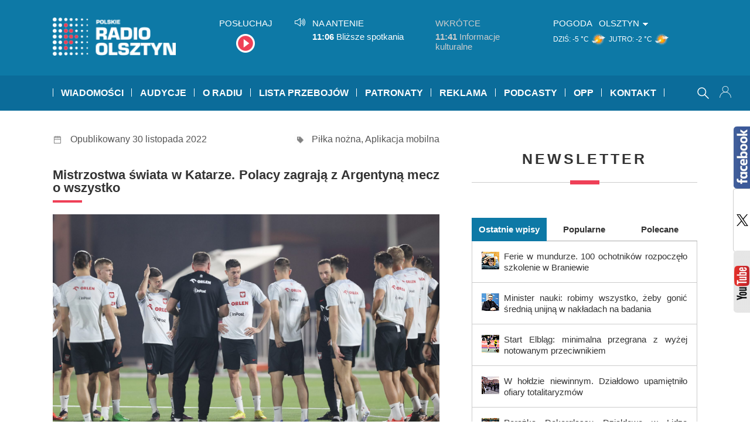

--- FILE ---
content_type: text/html; charset=UTF-8
request_url: https://radioolsztyn.pl/mistrzostwa-swiata-w-katarze-polacy-zagraja-z-argentyna-mecz-o-wszystko/01669689
body_size: 24500
content:

<!doctype html>
<html lang="pl-PL" class="no-js"  prefix="og: http://ogp.me/ns#">
    <head>
        
        <!-- Google tag (gtag.js) -->
        <script async src="https://www.googletagmanager.com/gtag/js?id=G-QQNHVHQDW9"></script>
        <script>
          window.dataLayer = window.dataLayer || [];
          function gtag(){dataLayer.push(arguments);}
          gtag('js', new Date());

          gtag('config', 'G-QQNHVHQDW9');
        </script>
        
        <meta charset="UTF-8">
        <meta http-equiv="X-UA-Compatible" content="IE=edge,chrome=1">
        <meta name="viewport" content="width=device-width, initial-scale=1.0, maximum-scale=1.0">
        
        
        
                    
                
            <meta name="description" content="Olsztyn FM 103,2 | Elbląg FM 103,4 | Giżycko FM 99,6">
            <title>  Mistrzostwa świata w Katarze. Polacy zagrają z Argentyną mecz o wszystko : Radio Olsztyn</title>
        
            
         
        <link href="https://fonts.googleapis.com/css?family=Anton" rel="stylesheet"> 

        <link href="https://radioolsztyn.pl/wp-content/themes/ronew/img/icons/favicon.ico" rel="shortcut icon">
        <link href="https://radioolsztyn.pl/wp-content/themes/ronew/img/icons/touch.png" rel="apple-touch-icon-precomposed">
        <link rel="stylesheet" href="https://radioolsztyn.pl/wp-content/themes/ronew/css/style.css?v=145"/>
        <link rel="stylesheet" href="https://radioolsztyn.pl/wp-content/themes/ronew/css/ronew.css?v=45"/>
        <link rel="stylesheet" media='screen  and (min-width:595px) and (max-width: 1060px)' href="https://radioolsztyn.pl/wp-content/themes/ronew/css/ronew_tab.css?v=20"/>
        <link rel="stylesheet" media='screen and (max-width: 600px) ' href="https://radioolsztyn.pl/wp-content/themes/ronew/css/ronew_mobi.css?v=33"/>
        <link rel="stylesheet" media='print' href="https://radioolsztyn.pl/wp-content/themes/ronew/css/ronew_print.css?v=1"/>

        
       
        <script> 
var base_url = "https://radioolsztyn.pl/";
var ro_url = "https://radioolsztyn.pl/wp-content/themes/ronew/radiool/";
var wp_admin_url = base_url+"wp-admin/admin-ajax.php";
var tpl_url = "https://radioolsztyn.pl/wp-content/themes/ronew";
</script>
	
	<script> 
	var idn =  getURLParameter("idn"); 
	var page_id = getURLParameter("page_id"); 
	var curr_loc = "?page_id="+page_id+"&idn="+idn;
	
	function getURLParameter(name) {
            return decodeURI(
                (RegExp(name + '=' + '(.+?)(&|$)').exec(location.search)||[,null])[1]
            );
	}
	 
	
 </script>
	<meta name='robots' content='max-image-preview:large' />
	<style>img:is([sizes="auto" i], [sizes^="auto," i]) { contain-intrinsic-size: 3000px 1500px }</style>
	<link rel='dns-prefetch' href='//static.addtoany.com' />
<link rel='dns-prefetch' href='//vjs.zencdn.net' />
<link rel="alternate" type="application/rss+xml" title="Radio Olsztyn &raquo; Kanał z wpisami" href="https://radioolsztyn.pl/feed" />
<link rel="alternate" type="application/rss+xml" title="Radio Olsztyn &raquo; Kanał z komentarzami" href="https://radioolsztyn.pl/comments/feed" />
<script type="text/javascript" id="wpp-js" src="https://radioolsztyn.pl/wp-content/plugins/wordpress-popular-posts/assets/js/wpp.min.js?ver=7.3.1" data-sampling="0" data-sampling-rate="100" data-api-url="https://radioolsztyn.pl/wp-json/wordpress-popular-posts" data-post-id="669689" data-token="3281f95a53" data-lang="0" data-debug="0"></script>
<script type="text/javascript">
/* <![CDATA[ */
window._wpemojiSettings = {"baseUrl":"https:\/\/s.w.org\/images\/core\/emoji\/15.1.0\/72x72\/","ext":".png","svgUrl":"https:\/\/s.w.org\/images\/core\/emoji\/15.1.0\/svg\/","svgExt":".svg","source":{"concatemoji":"https:\/\/radioolsztyn.pl\/wp-includes\/js\/wp-emoji-release.min.js?ver=6.8.1"}};
/*! This file is auto-generated */
!function(i,n){var o,s,e;function c(e){try{var t={supportTests:e,timestamp:(new Date).valueOf()};sessionStorage.setItem(o,JSON.stringify(t))}catch(e){}}function p(e,t,n){e.clearRect(0,0,e.canvas.width,e.canvas.height),e.fillText(t,0,0);var t=new Uint32Array(e.getImageData(0,0,e.canvas.width,e.canvas.height).data),r=(e.clearRect(0,0,e.canvas.width,e.canvas.height),e.fillText(n,0,0),new Uint32Array(e.getImageData(0,0,e.canvas.width,e.canvas.height).data));return t.every(function(e,t){return e===r[t]})}function u(e,t,n){switch(t){case"flag":return n(e,"\ud83c\udff3\ufe0f\u200d\u26a7\ufe0f","\ud83c\udff3\ufe0f\u200b\u26a7\ufe0f")?!1:!n(e,"\ud83c\uddfa\ud83c\uddf3","\ud83c\uddfa\u200b\ud83c\uddf3")&&!n(e,"\ud83c\udff4\udb40\udc67\udb40\udc62\udb40\udc65\udb40\udc6e\udb40\udc67\udb40\udc7f","\ud83c\udff4\u200b\udb40\udc67\u200b\udb40\udc62\u200b\udb40\udc65\u200b\udb40\udc6e\u200b\udb40\udc67\u200b\udb40\udc7f");case"emoji":return!n(e,"\ud83d\udc26\u200d\ud83d\udd25","\ud83d\udc26\u200b\ud83d\udd25")}return!1}function f(e,t,n){var r="undefined"!=typeof WorkerGlobalScope&&self instanceof WorkerGlobalScope?new OffscreenCanvas(300,150):i.createElement("canvas"),a=r.getContext("2d",{willReadFrequently:!0}),o=(a.textBaseline="top",a.font="600 32px Arial",{});return e.forEach(function(e){o[e]=t(a,e,n)}),o}function t(e){var t=i.createElement("script");t.src=e,t.defer=!0,i.head.appendChild(t)}"undefined"!=typeof Promise&&(o="wpEmojiSettingsSupports",s=["flag","emoji"],n.supports={everything:!0,everythingExceptFlag:!0},e=new Promise(function(e){i.addEventListener("DOMContentLoaded",e,{once:!0})}),new Promise(function(t){var n=function(){try{var e=JSON.parse(sessionStorage.getItem(o));if("object"==typeof e&&"number"==typeof e.timestamp&&(new Date).valueOf()<e.timestamp+604800&&"object"==typeof e.supportTests)return e.supportTests}catch(e){}return null}();if(!n){if("undefined"!=typeof Worker&&"undefined"!=typeof OffscreenCanvas&&"undefined"!=typeof URL&&URL.createObjectURL&&"undefined"!=typeof Blob)try{var e="postMessage("+f.toString()+"("+[JSON.stringify(s),u.toString(),p.toString()].join(",")+"));",r=new Blob([e],{type:"text/javascript"}),a=new Worker(URL.createObjectURL(r),{name:"wpTestEmojiSupports"});return void(a.onmessage=function(e){c(n=e.data),a.terminate(),t(n)})}catch(e){}c(n=f(s,u,p))}t(n)}).then(function(e){for(var t in e)n.supports[t]=e[t],n.supports.everything=n.supports.everything&&n.supports[t],"flag"!==t&&(n.supports.everythingExceptFlag=n.supports.everythingExceptFlag&&n.supports[t]);n.supports.everythingExceptFlag=n.supports.everythingExceptFlag&&!n.supports.flag,n.DOMReady=!1,n.readyCallback=function(){n.DOMReady=!0}}).then(function(){return e}).then(function(){var e;n.supports.everything||(n.readyCallback(),(e=n.source||{}).concatemoji?t(e.concatemoji):e.wpemoji&&e.twemoji&&(t(e.twemoji),t(e.wpemoji)))}))}((window,document),window._wpemojiSettings);
/* ]]> */
</script>
<style id='wp-emoji-styles-inline-css' type='text/css'>

	img.wp-smiley, img.emoji {
		display: inline !important;
		border: none !important;
		box-shadow: none !important;
		height: 1em !important;
		width: 1em !important;
		margin: 0 0.07em !important;
		vertical-align: -0.1em !important;
		background: none !important;
		padding: 0 !important;
	}
</style>
<link rel='stylesheet' id='wp-block-library-css' href='https://radioolsztyn.pl/wp-includes/css/dist/block-library/style.min.css?ver=20140104' type='text/css' media='all' />
<style id='classic-theme-styles-inline-css' type='text/css'>
/*! This file is auto-generated */
.wp-block-button__link{color:#fff;background-color:#32373c;border-radius:9999px;box-shadow:none;text-decoration:none;padding:calc(.667em + 2px) calc(1.333em + 2px);font-size:1.125em}.wp-block-file__button{background:#32373c;color:#fff;text-decoration:none}
</style>
<style id='global-styles-inline-css' type='text/css'>
:root{--wp--preset--aspect-ratio--square: 1;--wp--preset--aspect-ratio--4-3: 4/3;--wp--preset--aspect-ratio--3-4: 3/4;--wp--preset--aspect-ratio--3-2: 3/2;--wp--preset--aspect-ratio--2-3: 2/3;--wp--preset--aspect-ratio--16-9: 16/9;--wp--preset--aspect-ratio--9-16: 9/16;--wp--preset--color--black: #000000;--wp--preset--color--cyan-bluish-gray: #abb8c3;--wp--preset--color--white: #ffffff;--wp--preset--color--pale-pink: #f78da7;--wp--preset--color--vivid-red: #cf2e2e;--wp--preset--color--luminous-vivid-orange: #ff6900;--wp--preset--color--luminous-vivid-amber: #fcb900;--wp--preset--color--light-green-cyan: #7bdcb5;--wp--preset--color--vivid-green-cyan: #00d084;--wp--preset--color--pale-cyan-blue: #8ed1fc;--wp--preset--color--vivid-cyan-blue: #0693e3;--wp--preset--color--vivid-purple: #9b51e0;--wp--preset--gradient--vivid-cyan-blue-to-vivid-purple: linear-gradient(135deg,rgba(6,147,227,1) 0%,rgb(155,81,224) 100%);--wp--preset--gradient--light-green-cyan-to-vivid-green-cyan: linear-gradient(135deg,rgb(122,220,180) 0%,rgb(0,208,130) 100%);--wp--preset--gradient--luminous-vivid-amber-to-luminous-vivid-orange: linear-gradient(135deg,rgba(252,185,0,1) 0%,rgba(255,105,0,1) 100%);--wp--preset--gradient--luminous-vivid-orange-to-vivid-red: linear-gradient(135deg,rgba(255,105,0,1) 0%,rgb(207,46,46) 100%);--wp--preset--gradient--very-light-gray-to-cyan-bluish-gray: linear-gradient(135deg,rgb(238,238,238) 0%,rgb(169,184,195) 100%);--wp--preset--gradient--cool-to-warm-spectrum: linear-gradient(135deg,rgb(74,234,220) 0%,rgb(151,120,209) 20%,rgb(207,42,186) 40%,rgb(238,44,130) 60%,rgb(251,105,98) 80%,rgb(254,248,76) 100%);--wp--preset--gradient--blush-light-purple: linear-gradient(135deg,rgb(255,206,236) 0%,rgb(152,150,240) 100%);--wp--preset--gradient--blush-bordeaux: linear-gradient(135deg,rgb(254,205,165) 0%,rgb(254,45,45) 50%,rgb(107,0,62) 100%);--wp--preset--gradient--luminous-dusk: linear-gradient(135deg,rgb(255,203,112) 0%,rgb(199,81,192) 50%,rgb(65,88,208) 100%);--wp--preset--gradient--pale-ocean: linear-gradient(135deg,rgb(255,245,203) 0%,rgb(182,227,212) 50%,rgb(51,167,181) 100%);--wp--preset--gradient--electric-grass: linear-gradient(135deg,rgb(202,248,128) 0%,rgb(113,206,126) 100%);--wp--preset--gradient--midnight: linear-gradient(135deg,rgb(2,3,129) 0%,rgb(40,116,252) 100%);--wp--preset--font-size--small: 13px;--wp--preset--font-size--medium: 20px;--wp--preset--font-size--large: 36px;--wp--preset--font-size--x-large: 42px;--wp--preset--spacing--20: 0.44rem;--wp--preset--spacing--30: 0.67rem;--wp--preset--spacing--40: 1rem;--wp--preset--spacing--50: 1.5rem;--wp--preset--spacing--60: 2.25rem;--wp--preset--spacing--70: 3.38rem;--wp--preset--spacing--80: 5.06rem;--wp--preset--shadow--natural: 6px 6px 9px rgba(0, 0, 0, 0.2);--wp--preset--shadow--deep: 12px 12px 50px rgba(0, 0, 0, 0.4);--wp--preset--shadow--sharp: 6px 6px 0px rgba(0, 0, 0, 0.2);--wp--preset--shadow--outlined: 6px 6px 0px -3px rgba(255, 255, 255, 1), 6px 6px rgba(0, 0, 0, 1);--wp--preset--shadow--crisp: 6px 6px 0px rgba(0, 0, 0, 1);}:where(.is-layout-flex){gap: 0.5em;}:where(.is-layout-grid){gap: 0.5em;}body .is-layout-flex{display: flex;}.is-layout-flex{flex-wrap: wrap;align-items: center;}.is-layout-flex > :is(*, div){margin: 0;}body .is-layout-grid{display: grid;}.is-layout-grid > :is(*, div){margin: 0;}:where(.wp-block-columns.is-layout-flex){gap: 2em;}:where(.wp-block-columns.is-layout-grid){gap: 2em;}:where(.wp-block-post-template.is-layout-flex){gap: 1.25em;}:where(.wp-block-post-template.is-layout-grid){gap: 1.25em;}.has-black-color{color: var(--wp--preset--color--black) !important;}.has-cyan-bluish-gray-color{color: var(--wp--preset--color--cyan-bluish-gray) !important;}.has-white-color{color: var(--wp--preset--color--white) !important;}.has-pale-pink-color{color: var(--wp--preset--color--pale-pink) !important;}.has-vivid-red-color{color: var(--wp--preset--color--vivid-red) !important;}.has-luminous-vivid-orange-color{color: var(--wp--preset--color--luminous-vivid-orange) !important;}.has-luminous-vivid-amber-color{color: var(--wp--preset--color--luminous-vivid-amber) !important;}.has-light-green-cyan-color{color: var(--wp--preset--color--light-green-cyan) !important;}.has-vivid-green-cyan-color{color: var(--wp--preset--color--vivid-green-cyan) !important;}.has-pale-cyan-blue-color{color: var(--wp--preset--color--pale-cyan-blue) !important;}.has-vivid-cyan-blue-color{color: var(--wp--preset--color--vivid-cyan-blue) !important;}.has-vivid-purple-color{color: var(--wp--preset--color--vivid-purple) !important;}.has-black-background-color{background-color: var(--wp--preset--color--black) !important;}.has-cyan-bluish-gray-background-color{background-color: var(--wp--preset--color--cyan-bluish-gray) !important;}.has-white-background-color{background-color: var(--wp--preset--color--white) !important;}.has-pale-pink-background-color{background-color: var(--wp--preset--color--pale-pink) !important;}.has-vivid-red-background-color{background-color: var(--wp--preset--color--vivid-red) !important;}.has-luminous-vivid-orange-background-color{background-color: var(--wp--preset--color--luminous-vivid-orange) !important;}.has-luminous-vivid-amber-background-color{background-color: var(--wp--preset--color--luminous-vivid-amber) !important;}.has-light-green-cyan-background-color{background-color: var(--wp--preset--color--light-green-cyan) !important;}.has-vivid-green-cyan-background-color{background-color: var(--wp--preset--color--vivid-green-cyan) !important;}.has-pale-cyan-blue-background-color{background-color: var(--wp--preset--color--pale-cyan-blue) !important;}.has-vivid-cyan-blue-background-color{background-color: var(--wp--preset--color--vivid-cyan-blue) !important;}.has-vivid-purple-background-color{background-color: var(--wp--preset--color--vivid-purple) !important;}.has-black-border-color{border-color: var(--wp--preset--color--black) !important;}.has-cyan-bluish-gray-border-color{border-color: var(--wp--preset--color--cyan-bluish-gray) !important;}.has-white-border-color{border-color: var(--wp--preset--color--white) !important;}.has-pale-pink-border-color{border-color: var(--wp--preset--color--pale-pink) !important;}.has-vivid-red-border-color{border-color: var(--wp--preset--color--vivid-red) !important;}.has-luminous-vivid-orange-border-color{border-color: var(--wp--preset--color--luminous-vivid-orange) !important;}.has-luminous-vivid-amber-border-color{border-color: var(--wp--preset--color--luminous-vivid-amber) !important;}.has-light-green-cyan-border-color{border-color: var(--wp--preset--color--light-green-cyan) !important;}.has-vivid-green-cyan-border-color{border-color: var(--wp--preset--color--vivid-green-cyan) !important;}.has-pale-cyan-blue-border-color{border-color: var(--wp--preset--color--pale-cyan-blue) !important;}.has-vivid-cyan-blue-border-color{border-color: var(--wp--preset--color--vivid-cyan-blue) !important;}.has-vivid-purple-border-color{border-color: var(--wp--preset--color--vivid-purple) !important;}.has-vivid-cyan-blue-to-vivid-purple-gradient-background{background: var(--wp--preset--gradient--vivid-cyan-blue-to-vivid-purple) !important;}.has-light-green-cyan-to-vivid-green-cyan-gradient-background{background: var(--wp--preset--gradient--light-green-cyan-to-vivid-green-cyan) !important;}.has-luminous-vivid-amber-to-luminous-vivid-orange-gradient-background{background: var(--wp--preset--gradient--luminous-vivid-amber-to-luminous-vivid-orange) !important;}.has-luminous-vivid-orange-to-vivid-red-gradient-background{background: var(--wp--preset--gradient--luminous-vivid-orange-to-vivid-red) !important;}.has-very-light-gray-to-cyan-bluish-gray-gradient-background{background: var(--wp--preset--gradient--very-light-gray-to-cyan-bluish-gray) !important;}.has-cool-to-warm-spectrum-gradient-background{background: var(--wp--preset--gradient--cool-to-warm-spectrum) !important;}.has-blush-light-purple-gradient-background{background: var(--wp--preset--gradient--blush-light-purple) !important;}.has-blush-bordeaux-gradient-background{background: var(--wp--preset--gradient--blush-bordeaux) !important;}.has-luminous-dusk-gradient-background{background: var(--wp--preset--gradient--luminous-dusk) !important;}.has-pale-ocean-gradient-background{background: var(--wp--preset--gradient--pale-ocean) !important;}.has-electric-grass-gradient-background{background: var(--wp--preset--gradient--electric-grass) !important;}.has-midnight-gradient-background{background: var(--wp--preset--gradient--midnight) !important;}.has-small-font-size{font-size: var(--wp--preset--font-size--small) !important;}.has-medium-font-size{font-size: var(--wp--preset--font-size--medium) !important;}.has-large-font-size{font-size: var(--wp--preset--font-size--large) !important;}.has-x-large-font-size{font-size: var(--wp--preset--font-size--x-large) !important;}
:where(.wp-block-post-template.is-layout-flex){gap: 1.25em;}:where(.wp-block-post-template.is-layout-grid){gap: 1.25em;}
:where(.wp-block-columns.is-layout-flex){gap: 2em;}:where(.wp-block-columns.is-layout-grid){gap: 2em;}
:root :where(.wp-block-pullquote){font-size: 1.5em;line-height: 1.6;}
</style>
<link rel='stylesheet' id='quiz-maker-css' href='https://radioolsztyn.pl/wp-content/plugins/quiz-maker/public/css/quiz-maker-public.css?ver=6.7.0.52' type='text/css' media='all' />
<link rel='stylesheet' id='searchandfilter-css' href='https://radioolsztyn.pl/wp-content/plugins/search-filter/style.css?ver=1' type='text/css' media='all' />
<link rel='stylesheet' id='videojs-plugin-css' href='https://radioolsztyn.pl/wp-content/plugins/videojs-html5-video-player-for-wordpress/plugin-styles.css?ver=20140104' type='text/css' media='all' />
<link rel='stylesheet' id='videojs-css' href='//vjs.zencdn.net/4.5/video-js.css?ver=20140104' type='text/css' media='all' />
<link rel='stylesheet' id='yop-public-css' href='https://radioolsztyn.pl/wp-content/plugins/yop-poll/public/assets/css/yop-poll-public-6.5.37.css?ver=20140104' type='text/css' media='all' />
<link rel='stylesheet' id='if-menu-site-css-css' href='https://radioolsztyn.pl/wp-content/plugins/if-menu/assets/if-menu-site.css?ver=20140104' type='text/css' media='all' />
<link rel='stylesheet' id='wordpress-popular-posts-css-css' href='https://radioolsztyn.pl/wp-content/plugins/wordpress-popular-posts/assets/css/wpp.css?ver=7.3.1' type='text/css' media='all' />
<link rel='stylesheet' id='upprev-css-css' href='https://radioolsztyn.pl/wp-content/plugins/upprev/styles/upprev.css?ver=3.3.30' type='text/css' media='all' />
<link rel='stylesheet' id='addtoany-css' href='https://radioolsztyn.pl/wp-content/plugins/add-to-any/addtoany.min.css?ver=1.16' type='text/css' media='all' />
<script type="text/javascript">
var iworks_upprev = { animation: 'flyout', position: 'right', offset_percent: 65, offset_element: '#comments', css_width: 460, css_side: 10, compare: 'tag', url_new_window: 0, ga_track_views: 1, ga_track_clicks: 1, ga_opt_noninteraction: 1, title: 'Mistrzostwa świata w Katarze. Polacy zagrają z Argentyną mecz o wszystko' };
</script>
<script type="text/javascript" id="addtoany-core-js-before">
/* <![CDATA[ */
window.a2a_config=window.a2a_config||{};a2a_config.callbacks=[];a2a_config.overlays=[];a2a_config.templates={};a2a_localize = {
	Share: "Share",
	Save: "Save",
	Subscribe: "Subscribe",
	Email: "Email",
	Bookmark: "Bookmark",
	ShowAll: "Show all",
	ShowLess: "Show less",
	FindServices: "Find service(s)",
	FindAnyServiceToAddTo: "Instantly find any service to add to",
	PoweredBy: "Powered by",
	ShareViaEmail: "Share via email",
	SubscribeViaEmail: "Subscribe via email",
	BookmarkInYourBrowser: "Bookmark in your browser",
	BookmarkInstructions: "Press Ctrl+D or \u2318+D to bookmark this page",
	AddToYourFavorites: "Add to your favorites",
	SendFromWebOrProgram: "Send from any email address or email program",
	EmailProgram: "Email program",
	More: "More&#8230;",
	ThanksForSharing: "Thanks for sharing!",
	ThanksForFollowing: "Thanks for following!"
};
/* ]]> */
</script>
<script type="text/javascript" defer src="https://static.addtoany.com/menu/page.js" id="addtoany-core-js"></script>
<script type="text/javascript" src="https://radioolsztyn.pl/wp-includes/js/jquery/jquery.min.js?ver=3.7.1" id="jquery-core-js"></script>
<script type="text/javascript" src="https://radioolsztyn.pl/wp-includes/js/jquery/jquery-migrate.min.js?ver=3.4.1" id="jquery-migrate-js"></script>
<script type="text/javascript" defer src="https://radioolsztyn.pl/wp-content/plugins/add-to-any/addtoany.min.js?ver=1.1" id="addtoany-jquery-js"></script>
<script type="text/javascript" id="yop-public-js-extra">
/* <![CDATA[ */
var objectL10n = {"yopPollParams":{"urlParams":{"ajax":"https:\/\/radioolsztyn.pl\/wp-admin\/admin-ajax.php","wpLogin":"https:\/\/radioolsztyn.pl\/wp-login.php?redirect_to=https%3A%2F%2Fradioolsztyn.pl%2Fwp-admin%2Fadmin-ajax.php%3Faction%3Dyop_poll_record_wordpress_vote"},"apiParams":{"reCaptcha":{"siteKey":""},"reCaptchaV2Invisible":{"siteKey":""},"reCaptchaV3":{"siteKey":""},"hCaptcha":{"siteKey":""},"cloudflareTurnstile":{"siteKey":""}},"captchaParams":{"imgPath":"https:\/\/radioolsztyn.pl\/wp-content\/plugins\/yop-poll\/public\/assets\/img\/","url":"https:\/\/radioolsztyn.pl\/wp-content\/plugins\/yop-poll\/app.php","accessibilityAlt":"Sound icon","accessibilityTitle":"Accessibility option: listen to a question and answer it!","accessibilityDescription":"Type below the <strong>answer<\/strong> to what you hear. Numbers or words:","explanation":"Click or touch the <strong>ANSWER<\/strong>","refreshAlt":"Refresh\/reload icon","refreshTitle":"Refresh\/reload: get new images and accessibility option!"},"voteParams":{"invalidPoll":"Invalid Poll","noAnswersSelected":"No answer selected","minAnswersRequired":"At least {min_answers_allowed} answer(s) required","maxAnswersRequired":"A max of {max_answers_allowed} answer(s) accepted","noAnswerForOther":"No other answer entered","noValueForCustomField":"{custom_field_name} is required","tooManyCharsForCustomField":"","consentNotChecked":"You must agree to our terms and conditions","noCaptchaSelected":"Captcha is required","thankYou":"Thank you for your vote"},"resultsParams":{"singleVote":"vote","multipleVotes":"votes","singleAnswer":"answer","multipleAnswers":"answers"}}};
/* ]]> */
</script>
<script type="text/javascript" src="https://radioolsztyn.pl/wp-content/plugins/yop-poll/public/assets/js/yop-poll-public-6.5.37.min.js?ver=6.8.1" id="yop-public-js"></script>
<script type="text/javascript" src="https://radioolsztyn.pl/wp-content/themes/ronew/radiool/js/jquery/js.cookie.js?ver=20161220" id="jq_cookie-js"></script>
<script type="text/javascript" src="https://radioolsztyn.pl/wp-content/themes/ronew/radiool/js/page_init.js?ver=20181022" id="page_init-js"></script>
<script type="text/javascript" src="https://radioolsztyn.pl/wp-content/plugins/upprev/scripts/upprev.js?ver=3.3.30" id="iworks_upprev-js-js"></script>
<link rel="https://api.w.org/" href="https://radioolsztyn.pl/wp-json/" /><link rel="alternate" title="JSON" type="application/json" href="https://radioolsztyn.pl/wp-json/wp/v2/posts/669689" /><link rel="EditURI" type="application/rsd+xml" title="RSD" href="https://radioolsztyn.pl/xmlrpc.php?rsd" />
<meta name="generator" content="WordPress 6.8.1" />
<link rel="canonical" href="https://radioolsztyn.pl/mistrzostwa-swiata-w-katarze-polacy-zagraja-z-argentyna-mecz-o-wszystko/01669689" />
<link rel='shortlink' href='https://radioolsztyn.pl/?p=669689' />
<link rel="alternate" title="oEmbed (JSON)" type="application/json+oembed" href="https://radioolsztyn.pl/wp-json/oembed/1.0/embed?url=https%3A%2F%2Fradioolsztyn.pl%2Fmistrzostwa-swiata-w-katarze-polacy-zagraja-z-argentyna-mecz-o-wszystko%2F01669689" />
<link rel="alternate" title="oEmbed (XML)" type="text/xml+oembed" href="https://radioolsztyn.pl/wp-json/oembed/1.0/embed?url=https%3A%2F%2Fradioolsztyn.pl%2Fmistrzostwa-swiata-w-katarze-polacy-zagraja-z-argentyna-mecz-o-wszystko%2F01669689&#038;format=xml" />

		<script type="text/javascript"> document.createElement("video");document.createElement("audio");document.createElement("track"); </script>
		            <style id="wpp-loading-animation-styles">@-webkit-keyframes bgslide{from{background-position-x:0}to{background-position-x:-200%}}@keyframes bgslide{from{background-position-x:0}to{background-position-x:-200%}}.wpp-widget-block-placeholder,.wpp-shortcode-placeholder{margin:0 auto;width:60px;height:3px;background:#dd3737;background:linear-gradient(90deg,#dd3737 0%,#571313 10%,#dd3737 100%);background-size:200% auto;border-radius:3px;-webkit-animation:bgslide 1s infinite linear;animation:bgslide 1s infinite linear}</style>
            <meta property='og:title' content='Mistrzostwa świata w Katarze. Polacy zagrają z Argentyną mecz o wszystko' /><meta property='og:type' content='article' /><meta property='og:url' content='https://radioolsztyn.pl/mistrzostwa-swiata-w-katarze-polacy-zagraja-z-argentyna-mecz-o-wszystko/01669689' /><meta property="og:site_name" content="Radio Olsztyn"/><meta property='og:image' content='https://radioolsztyn.pl/wp-content/themes/ronew/loadimg.php?q=98&w=1200&h=630&zc=1&s=1&f=4,-6|3,3&src=https://radioolsztyn.pl/wp-content/uploads/2022/11/epa10314603-e1669100628151.jpg' /><meta property='og:image:secure_url' content='https://radioolsztyn.pl/wp-content/themes/ronew/loadimg.php?q=98&w=1200&h=630&zc=1&s=1&f=4,-6|3,3&src=https://radioolsztyn.pl/wp-content/uploads/2022/11/epa10314603-e1669100628151.jpg' /><link rel='img_rel' type='image/jpeg' href='https://radioolsztyn.pl/wp-content/themes/ronew/loadimg.php?q=98&w=1200&h=630&zc=1&s=1&f=4,-6|3,3&src=https://radioolsztyn.pl/wp-content/uploads/2022/11/epa10314603-e1669100628151.jpg' /><meta property='og:image:width' content='1200' /><meta property='og:image:height' content='630' /><meta property='og:description' content='Reprezentacja Polski może wyjść z grupy w piłkarskich mistrzostwach świata pierwszy raz od 1986 roku. O wszystkim zdecyduje wieczorne starcie z Argentyną. &#8211; Nastroje w kadrze są dobre &#8211; relacjonuje przewodniczący Rady Nadzorczej Stomilu Olsztyn &#8211; Michał Żukowski, który mieszka w tym samym hotelu, co nasza reprezentacja. Rozmawiałem z piłkarzami. Wiem, że nastroje są dobre, [&hellip;]' /><style type="text/css">
#upprev_box{bottom:10px;width:460px;right:10px;display:block;right:-520px;display:block;}
#upprev_box{color:#333 !important;} #upprev_box h6{font-size:12px !important;} #upprev_box h5 a { font-size:15px !important; } #upprev_box .upprev_excerpt p { font-size:13px; } #upprev_box .upprev_excerpt p a { font-size:15px !important; } @media (max-width:500px){ #upprev_box h6{margin-right:20px;} #upprev_box{width:calc(100% - 50px);} #upprev_close {width:30px !important; height: 30px !important; border:1px solid #ccc !important; background: #fff url(https://radioolsztyn.pl/wp-content/themes/ronew/img/icons/close.svg) no-repeat center center !important; background-size: 20px !important; } #upprev_box .upprev_excerpt p {clear:both} #upprev_box a.upprev_thumbnail img {width:40%; height:auto;} }</style>
        
       

    </head>
    <body class="wp-singular post-template-default single single-post postid-669689 single-format-standard wp-theme-ronew">
        <div class="wrapper">
            <div id="header_outer1" class="header_cont_outer" >

                <div id="header_cont1" class="cont_w" >
                    <div id="logo_head">

                        <a id="logo_link" href="https://radioolsztyn.pl">
                            <img src="https://radioolsztyn.pl/wp-content/themes/ronew/img/ro_logo_n.png"  alt="Strona główna Radio Olsztyn" title="Strona główna Radio Olsztyn" width="210" >
                        </a>

                        <table id="header_table">
                            <tr>
                                <td id="hd_posluchaj_td"  >
                                    <div class="h2">Posłuchaj</div>
                                    <div>
                                        <a id="posluchaj_box"  onclick="window.open('/posluchaj', 'player', 'width=400, height=720, left=200, top=180').focus();">
                                            &nbsp;
                                        </a>
                                    </div>
                                </td>

                                <td id="hd_gramy_td" >
                                    <div id="gramy_box">

                                        <div id="naantenie" style="display: none">

                                                                                            <div id="na_antenie"></div>
                                            
                                        </div>
                                        <div id="terazgramy">

                                                                                            <div id="muzyka"></div>
                                            
                                        </div>
                                    </div>
                                </td>

                                <td id="pogoda_td" >
                                    <div class="h2 dib vat">Pogoda</div>
                                    <div class="pg_title rozwin_miasto">Olsztyn</div> 
                                    <div class="pogoda_cont dib vam" >			<div class="dib pg_mini_box">
                            
                            <span class='pg_dzien'>
                                DZIŚ:                            </span>
                            
                            <span class='pg_temp'>
                                -5 °C                            </span>
                            
                            <img alt="pogoda dziś"  class="pg_mini_img" src="https://radioolsztyn.pl/wp-content/themes/ronew/radiool/images/weathericons/sjhaa.png"> 
				
			</div> 
	
			

						<div class="dib pg_mini_box">
                            
                            <span class='pg_dzien'>
                                JUTRO:                            </span>
                            
                            <span class='pg_temp'>
                                -2 °C                            </span>
                            
                            <img alt="pogoda jutro"  class="pg_mini_img" src="https://radioolsztyn.pl/wp-content/themes/ronew/radiool/images/weathericons/sjhaa.png"> 
				
			</div> 
	
			

			</div>
                                </td>

                            </tr>

                        </table>

                    </div>

                </div>  
            </div>  

            <div id="header_outer2" class="header_cont_outer" >
                <div id="clickarea_top"></div>
                <div id="posluchaj_mobi_cont">
                    <a id="posluchaj_mobi" href="/posluchaj/" target="_blank" >POSŁUCHAJ</a>
                </div>
                <div id="header_cont2" class="cont_w" >
                    
                    <a id="search_mobi" style="display: none" onclick="window.autocompleteToggle();">&nbsp;</a>
                    
                    <div href="#menu" id="mobi_menu"></div>
                    <div id="mainmenu"  >
                        <ul class="mainnav dropdown">


    
        <li class="megadp">
            <a href="https://radioolsztyn.pl/category/wiadomoscilokalne" class="drop">Wiadomości</a>

            <div class="dropdown_col align_left"><!-- Begin 3 columns container -->

                <div class="dropdown_inner">							
                    <ul class="greybox">
                        	<li class="cat-item cat-item-17"><a href="https://radioolsztyn.pl/category/wiadomoscilokalne/olsztyn">Olsztyn</a>
</li>
	<li class="cat-item cat-item-18"><a href="https://radioolsztyn.pl/category/wiadomoscilokalne/elblag">Elbląg</a>
</li>
	<li class="cat-item cat-item-19"><a href="https://radioolsztyn.pl/category/wiadomoscilokalne/elk">Ełk</a>
</li>
	<li class="cat-item cat-item-20080"><a href="https://radioolsztyn.pl/category/wiadomoscilokalne/batoszyce">Bartoszyce</a>
</li>
	<li class="cat-item cat-item-1304"><a href="https://radioolsztyn.pl/category/wiadomoscilokalne/braniewo">Braniewo</a>
</li>
	<li class="cat-item cat-item-608"><a href="https://radioolsztyn.pl/category/wiadomoscilokalne/dzialdowo">Działdowo</a>
</li>
	<li class="cat-item cat-item-220"><a href="https://radioolsztyn.pl/category/wiadomoscilokalne/gizycko">Giżycko</a>
</li>
	<li class="cat-item cat-item-603"><a href="https://radioolsztyn.pl/category/wiadomoscilokalne/goldap">Gołdap</a>
</li>
	<li class="cat-item cat-item-409"><a href="https://radioolsztyn.pl/category/wiadomoscilokalne/ilawa">Iława</a>
</li>
	<li class="cat-item cat-item-222"><a href="https://radioolsztyn.pl/category/wiadomoscilokalne/ketrzyn">Kętrzyn</a>
</li>
	<li class="cat-item cat-item-20081"><a href="https://radioolsztyn.pl/category/wiadomoscilokalne/lidzbark-warm">Lidzbark Warm.</a>
</li>
	<li class="cat-item cat-item-725"><a href="https://radioolsztyn.pl/category/wiadomoscilokalne/mragowo">Mrągowo</a>
</li>
	<li class="cat-item cat-item-1023"><a href="https://radioolsztyn.pl/category/wiadomoscilokalne/nidzica">Nidzica</a>
</li>
	<li class="cat-item cat-item-20082"><a href="https://radioolsztyn.pl/category/wiadomoscilokalne/nowe-miasto-lub">Nowe Miasto Lub.</a>
</li>
	<li class="cat-item cat-item-20083"><a href="https://radioolsztyn.pl/category/wiadomoscilokalne/olecko-wiadomoscilokalne">Olecko</a>
</li>
	<li class="cat-item cat-item-1101"><a href="https://radioolsztyn.pl/category/wiadomoscilokalne/ostroda">Ostróda</a>
</li>
	<li class="cat-item cat-item-678"><a href="https://radioolsztyn.pl/category/wiadomoscilokalne/pisz">Pisz</a>
</li>
	<li class="cat-item cat-item-20084"><a href="https://radioolsztyn.pl/category/wiadomoscilokalne/szczytno-wiadomoscilokalne">Szczytno</a>
</li>
	<li class="cat-item cat-item-219"><a href="https://radioolsztyn.pl/category/wiadomoscilokalne/wegorzewo">Węgorzewo</a>
</li>
                                        
                            
                        </ul>


                    <div class="dropdown_entries">
                        
                            <div class="featuredpost">
                                <h2 class="posttitle">
                                    <a href="https://radioolsztyn.pl/w-holdzie-niewinnym-dzialdowo-upamietnilo-ofiary-totalitaryzmow/01853216" rel="bookmark" title="Permalink to W hołdzie niewinnym. Działdowo upamiętniło ofiary totalitaryzmów" >W hołdzie niewinnym. Działdowo upamiętniło ofiary totalitaryzmów</a>
                                </h2>
                                <p>
                                    <a href="https://radioolsztyn.pl/w-holdzie-niewinnym-dzialdowo-upamietnilo-ofiary-totalitaryzmow/01853216#" class="ttlink" rel="bookmark"><img src="https://radioolsztyn.pl/wp-content/themes/ronew/loadimg.php?src=https%3A%2F%2Fradioolsztyn.pl%2Fwp-content%2Fuploads%2F2026%2F01%2F20260118_161446.jpg&amp;q=95&amp;w=230&amp;h=130&amp;zc=1&amp;s=1&amp;f=4,-6|3,3" class="alignleft" alt="W hołdzie niewinnym. Działdowo upamiętniło ofiary totalitaryzmów" title="W hołdzie niewinnym. Działdowo upamiętniło ofiary totalitaryzmów" /></a>                                    Po raz szósty 18 stycznia obchodzony był Dzień Pamięci Ofiar Obu Totalitaryzmów na Warmii&hellip;
                                </p>
                            </div><!-- .featuredpost -->
                            
                            <div class="featuredpost">
                                <h2 class="posttitle">
                                    <a href="https://radioolsztyn.pl/niezwykla-inicjatywa-osmoklasistow-chca-kupic-defibrylator/01853189" rel="bookmark" title="Permalink to Niezwykła inicjatywa ósmoklasistów. Chcą kupić defibrylator" >Niezwykła inicjatywa ósmoklasistów. Chcą kupić defibrylator</a>
                                </h2>
                                <p>
                                    <a href="https://radioolsztyn.pl/niezwykla-inicjatywa-osmoklasistow-chca-kupic-defibrylator/01853189#" class="ttlink" rel="bookmark"><img src="https://radioolsztyn.pl/wp-content/themes/ronew/loadimg.php?src=https%3A%2F%2Fradioolsztyn.pl%2Fwp-content%2Fuploads%2F2025%2F12%2FBez-tytulu-2-e1768760360586.jpg&amp;q=95&amp;w=130&amp;h=80&amp;zc=1&amp;s=1&amp;f=4,-6|3,3" class="alignleft" alt="Niezwykła inicjatywa ósmoklasistów. Chcą kupić defibrylator" title="Niezwykła inicjatywa ósmoklasistów. Chcą kupić defibrylator" /></a>                                    Uczniowie Szkoły Podstawowej w Wieliczkach zbierają pieniądze na defibrylator. Zakup sprzętu to efekt zajęć&hellip;
                                </p>
                            </div><!-- .featuredpost -->
                            
                            <div class="featuredpost lastpost">
                                <h2 class="posttitle">
                                    <a href="https://radioolsztyn.pl/tradycyjna-karczma-i-ludowe-stroje-tak-bawili-sie-maturzysci-w-gorowie-ilaweckim/01853172" rel="bookmark" title="Permalink to Tradycyjna karczma i ludowe stroje. Tak bawili się maturzyści w Górowie Iławeckim" >Tradycyjna karczma i ludowe stroje. Tak bawili się maturzyści w Górowie Iławeckim</a>
                                </h2>
                                <p>
                                    <a href="https://radioolsztyn.pl/tradycyjna-karczma-i-ludowe-stroje-tak-bawili-sie-maturzysci-w-gorowie-ilaweckim/01853172#" class="ttlink" rel="bookmark"><img src="https://radioolsztyn.pl/wp-content/themes/ronew/loadimg.php?src=https%3A%2F%2Fradioolsztyn.pl%2Fwp-content%2Fuploads%2F2026%2F01%2Fst1.jpg&amp;q=95&amp;w=130&amp;h=80&amp;zc=1&amp;s=1&amp;f=4,-6|3,3" class="alignleft" alt="Tradycyjna karczma i ludowe stroje. Tak bawili się maturzyści w Górowie Iławeckim" title="Tradycyjna karczma i ludowe stroje. Tak bawili się maturzyści w Górowie Iławeckim" /></a>                                    Styczeń to czas studniówek. Taka impreza odbyła się w Zespole Szkół z Ukraińskim Językiem&hellip;
                                </p>
                            </div><!-- .featuredpost -->
                                                </div><!-- dropdown entries -->
                </div><!-- dropdown_wrapper -->
            </div><!-- dropdown_col -->
        </li><!-- megadropdown li -->
        <li id="menu-item-322496" class="menu-item menu-item-type-custom menu-item-object-custom menu-item-has-children menu-item-322496"><a href="https://radioolsztyn.pl/mvc/audycje/listing">Audycje</a>
<ul class="sub-menu">
	<li id="menu-item-322499" class="menu-item menu-item-type-custom menu-item-object-custom menu-item-322499"><a href="/mvc/ramowka">Program &#8211; Radio Olsztyn</a></li>
	<li id="menu-item-714719" class="menu-item menu-item-type-custom menu-item-object-custom menu-item-714719"><a href="/mvc/ramowka_elblag/date/">Program &#8211; Radio Elbląg</a></li>
	<li id="menu-item-322497" class="menu-item menu-item-type-custom menu-item-object-custom menu-item-322497"><a href="/mvc/audycje">Audycje</a></li>
	<li id="menu-item-322498" class="menu-item menu-item-type-custom menu-item-object-custom menu-item-322498"><a href="/mvc/autorzy">Autorzy</a></li>
</ul>
</li>
<li id="menu-item-322500" class="menu-item menu-item-type-post_type menu-item-object-page menu-item-has-children menu-item-322500"><a href="https://radioolsztyn.pl/o-radiu">O Radiu</a>
<ul class="sub-menu">
	<li id="menu-item-326402" class="menu-item menu-item-type-post_type menu-item-object-page menu-item-326402"><a href="https://radioolsztyn.pl/o-radiu/zarzad-radia-olsztyn-3">Zarząd</a></li>
	<li id="menu-item-326404" class="menu-item menu-item-type-post_type menu-item-object-page menu-item-326404"><a href="https://radioolsztyn.pl/o-radiu/rada-nadzorcza-radia-olsztyn">Rada Nadzorcza</a></li>
	<li id="menu-item-327774" class="menu-item menu-item-type-post_type menu-item-object-page menu-item-327774"><a href="https://radioolsztyn.pl/o-radiu/rada">Rada Programowa</a></li>
	<li id="menu-item-488081" class="menu-item menu-item-type-custom menu-item-object-custom menu-item-has-children menu-item-488081"><a href="https://radioolsztyn.pl/mvc/autorzy/listing">Zespół Radia Olsztyn</a>
	<ul class="sub-menu">
		<li id="menu-item-792018" class="menu-item menu-item-type-post_type menu-item-object-page menu-item-792018"><a href="https://radioolsztyn.pl/zarzadzanie-programem">Zarządzanie programem</a></li>
		<li id="menu-item-389534" class="menu-item menu-item-type-post_type menu-item-object-page menu-item-389534"><a href="https://radioolsztyn.pl/administracja">Księgowość i administracja</a></li>
		<li id="menu-item-791917" class="menu-item menu-item-type-post_type menu-item-object-page menu-item-791917"><a href="https://radioolsztyn.pl/redakcja-aktualnosci">Redakcja aktualności</a></li>
		<li id="menu-item-791922" class="menu-item menu-item-type-post_type menu-item-object-page menu-item-791922"><a href="https://radioolsztyn.pl/redakcja-kulturalna">Redakcja kulturalna</a></li>
		<li id="menu-item-791997" class="menu-item menu-item-type-post_type menu-item-object-page menu-item-791997"><a href="https://radioolsztyn.pl/redakcja-publicystyczna">Redakcja publicystyki</a></li>
		<li id="menu-item-389677" class="menu-item menu-item-type-post_type menu-item-object-page menu-item-389677"><a href="https://radioolsztyn.pl/redakcja-internetowa">Redakcja nowych mediów</a></li>
		<li id="menu-item-594992" class="menu-item menu-item-type-post_type menu-item-object-page menu-item-594992"><a href="https://radioolsztyn.pl/sekretariat-programowy">Dział dokumentacji i wsparcia programu</a></li>
		<li id="menu-item-389647" class="menu-item menu-item-type-post_type menu-item-object-page menu-item-389647"><a href="https://radioolsztyn.pl/technika">Dział informatyki</a></li>
		<li id="menu-item-389662" class="menu-item menu-item-type-post_type menu-item-object-page menu-item-389662"><a href="https://radioolsztyn.pl/realizacja-i-informatyka">Dział realizacji i techniki</a></li>
		<li id="menu-item-389666" class="menu-item menu-item-type-post_type menu-item-object-page menu-item-389666"><a href="https://radioolsztyn.pl/reklama">Dział reklamy i promocji</a></li>
		<li id="menu-item-791914" class="menu-item menu-item-type-post_type menu-item-object-page menu-item-791914"><a href="https://radioolsztyn.pl/o-radiu-elblag">Redakcja Radia Elbląg</a></li>
	</ul>
</li>
	<li id="menu-item-322501" class="menu-item menu-item-type-post_type menu-item-object-page menu-item-322501"><a href="https://radioolsztyn.pl/zwiedzanie-radia">Zwiedzanie radia</a></li>
	<li id="menu-item-326890" class="menu-item menu-item-type-post_type menu-item-object-page menu-item-326890"><a href="https://radioolsztyn.pl/historia-radia-olsztyn">Historia Radia Olsztyn</a></li>
	<li id="menu-item-606763" class="menu-item menu-item-type-post_type menu-item-object-post menu-item-606763"><a href="https://radioolsztyn.pl/wystartowalo-radio-warmii-i-mazur-co-w-nim-uslyszycie/01589745">Radio Warmii i Mazur</a></li>
	<li id="menu-item-329819" class="menu-item menu-item-type-post_type menu-item-object-page menu-item-329819"><a href="https://radioolsztyn.pl/studio-pro">PRO Studio</a></li>
</ul>
</li>
<li id="menu-item-322504" class="menu-item menu-item-type-post_type menu-item-object-page menu-item-has-children menu-item-322504"><a href="https://radioolsztyn.pl/lista-przebojow">Lista Przebojów</a>
<ul class="sub-menu">
	<li id="menu-item-330885" class="menu-item menu-item-type-post_type menu-item-object-page menu-item-330885"><a href="https://radioolsztyn.pl/lista-przebojow-informacje">Lista przebojów – informacje i FAQ</a></li>
	<li id="menu-item-559416" class="menu-item menu-item-type-post_type menu-item-object-page menu-item-559416"><a href="https://radioolsztyn.pl/lista-przebojow-muzyki-ludowej">Lista Przebojów Muzyki Ludowej</a></li>
</ul>
</li>
<li id="menu-item-405446" class="menu-item menu-item-type-custom menu-item-object-custom menu-item-405446"><a href="http://ro.com.pl/mvc/patronaty">Patronaty</a></li>
<li id="menu-item-322505" class="menu-item menu-item-type-post_type menu-item-object-page menu-item-has-children menu-item-322505"><a href="https://radioolsztyn.pl/reklama2">Reklama</a>
<ul class="sub-menu">
	<li id="menu-item-322503" class="menu-item menu-item-type-taxonomy menu-item-object-category menu-item-322503"><a href="https://radioolsztyn.pl/category/konkursy">Konkursy</a></li>
	<li id="menu-item-325316" class="menu-item menu-item-type-post_type menu-item-object-page menu-item-325316"><a href="https://radioolsztyn.pl/o-radiu/logo-do-pobrania">Logo do pobrania</a></li>
	<li id="menu-item-328984" class="menu-item menu-item-type-post_type menu-item-object-post menu-item-328984"><a href="https://radioolsztyn.pl/audytorium-17/01328979">Audytorium 17</a></li>
	<li id="menu-item-324218" class="menu-item menu-item-type-post_type menu-item-object-page menu-item-324218"><a href="https://radioolsztyn.pl/kampanie_spoleczne">Kampanie społeczne</a></li>
	<li id="menu-item-587728" class="menu-item menu-item-type-post_type menu-item-object-page menu-item-587728"><a href="https://radioolsztyn.pl/reklama2">Kontakt</a></li>
</ul>
</li>
<li id="menu-item-612020" class="menu-item menu-item-type-custom menu-item-object-custom menu-item-612020"><a href="http://archiwum.radioolsztyn.pl">Podcasty</a></li>
<li id="menu-item-632035" class="menu-item menu-item-type-custom menu-item-object-custom menu-item-632035"><a href="https://radioolsztyn.pl/kampanie_spoleczne">OPP</a></li>
<li id="menu-item-322506" class="menu-item menu-item-type-custom menu-item-object-custom menu-item-322506"><a href="/mvc/kontakt">Kontakt</a></li>

</ul> 	
                        <div class="clear"></div>
                    </div><!-- #mainmenu -->
                    
                    <div id="AutocompleteReactCont" ></div>
                </div>  

                <div id="search_dialog" >
                    <a id="gotologin" href="/wp-login.php" title="Zaloguj się" ><img alt="Logowanie" title="Logowanie" src="https://radioolsztyn.pl/wp-content/themes/ronew/img/icons/user_login.png" ></a>

                    <a id="search_dialog_show" onclick="window.autocompleteToggle();"  >&nbsp;</a>
              
                </div>
                
                  
            </div>  
            
            <script>
                var autocompleteShow = false;
                
                window.autocompleteToggle = function(){
                    
                    autocompleteShow = !autocompleteShow;
                    
                    if( autocompleteShow ){
                        jQuery("#mainmenu").css('visibility', 'hidden');
                        window.renderAutocomplete();
                    }else{
                        
                        jQuery("#mainmenu").css('visibility', 'visible');
                        window.unrenderAutocomplete();
                        
                    }  
                }
                
            </script>

            <script src="/mvc/js/lib/react.all.min.js" type="module"></script>
            <script src="/mvc/js/elasticsearch/autocomplete/Autocomplete.js?v=3" type="module"></script>
            <link rel="stylesheet" type="text/css" href="/mvc/css/autocomplete.css?v=7">
          
            
<div id="post" class="cont_w clearfix">
        <div class="content" >

                <div id="post-669689" class="entry single-default post-669689 post type-post status-publish format-standard has-post-thumbnail hentry category-pilka-nozna category-aplikacja-mobilna tag-pilka-nozna-2 tag-mecz tag-reprezentacja-polski tag-mistrzostwa-swiata-w-katarze">

                <!-- Post Meta -->
                    <div class="single_postmeta">
                        <span class="left postmeta_date">
                            Opublikowany 30 listopada 2022 <br>
                        </span>

                        <span class="right postmeta_tag">
                            <a href="https://radioolsztyn.pl/category/sport/pilka-nozna" title="View all posts in Piłka nożna">Piłka nożna</a>, <a href="https://radioolsztyn.pl/category/aplikacja-mobilna" title="View all posts in Aplikacja mobilna">Aplikacja mobilna</a>                        </span>
                        <div class="clear"></div>
                    </div>

                    
                    <h1 class="entry_title">
                            Mistrzostwa świata w Katarze. Polacy zagrają z Argentyną mecz o wszystko                    </h1>



                    


                    <div class="fht5_single_wspolne">
    
<script>
var ro_main_url = "https://radioolsztyn.pl/";
jQuery(function($){
    
/*************************************/
/************ Zdarzenia **************/
/*************************************/

$(document).off("pagechange");
$(document).on("pagechange", function(){
    if(audio){
        audio.pause(); 
    }
});

// play / pause
$(document).off("click", ".fht5_one");
$(document).on("click", ".fht5_one", play_pause_item);


// seek
var audio = document.querySelector("#fht5_audio");

$(document).off("click", ".fht5_seekbar");
$(document).on("click", ".fht5_seekbar", seek);

// volume
$(document).off("change", ".fht5_volume");
$(document).on("change", ".fht5_volume", changeVolume);

// mute
$(document).off("click", ".fht5_mute");
$(document).on("click", ".fht5_mute", mute);

// file stream end
audio.addEventListener("ended", sound_ended);

// progress
$('#fht5_audio').off("timeupdate");
$('#fht5_audio').on('timeupdate', timeupdate);

    
    
/*************************************/
/************  Funkcje Kontr.  **************/
/*************************************/

var current_time = 0;
function play_pause_item(){   
      console.log("play_pause_item()");

    // pobieramy adres
    var mp3path = $(this).attr('data-url');
    
    if( mp3path.indexOf("https") == -1  ){
        mp3path = ro_main_url + mp3path;
    }
    
    // sprawdzamy i ew. ustawiamy src
    var curr_src = $('#fht5_audio').attr("src");
    
    // zmiana utworu lub nowy
    if( curr_src !=  mp3path){
        
        console.log("play_pause_item() - new");
     
        // resetujemy curr time
        current_time = 0;
        
        // resetujemy inne itemy
        $(".fht5_one").removeClass("playing");
        
        // ustawiamy audio
        $('#fht5_audio').attr("src", mp3path);
    };
    


  // sprawdzamy jaki status
  if( !$(this).hasClass("playing") ){ // start
      
      console.log("play_pause_item() - start");

        // usawiamy akt. czas
        audio.currentTime = current_time;
      
        // zaznaczamy akt. odtwarzany element
        $(this).addClass("playing");
      
        audio.play(); 

  }else{ // pauza
      
      console.log("play_pause_item() - pauza");

        // pobieramy akt. czas
        current_time = audio.currentTime;
        
        $(this).removeClass("playing");
        
        audio.pause(); 
  };

}


function stop(){
    
    current_time = 0;
    
    // resetujemy wszystkie itemy
    $(".fht5_one").removeClass("playing");
}



function seek(e) {
    console.log("seek()");

    var percent = e.offsetX / this.offsetWidth;
    audio.currentTime = percent * audio.duration;
    $(this).value = percent / 100;
    
}


function changeVolume(){
    console.log("changeVolume()" + $(this).val() );
    
    
    $(".fht5_volume").val( $(this).val() );
    
    audio.volume = ( $(this).val() / 100);
}

function mute(){
    console.log("mute()");
    
    
    $(this).toggleClass("on");

    if( $(this).hasClass("on") ){
        
        $(".fht5_mute").addClass("on");
        
        audio.muted = true;
    }else{
        
        $(".fht5_mute").removeClass("on");
        
        audio.muted = false;
    }
    
}

function timeupdate(){
    console.log("timeupdate()");
    
    
    current_time = this.currentTime;
    
    // aktualizujemy licznik
    var _time_display = secondsToHms( this.currentTime )+ " / " + secondsToHms(this.duration);
    
    $(".fht5_one.playing").parents(".fht5_single").find(".fht5_time").html(_time_display);
    
    
    
    // aktualizujemy progresBar
    var _curr_progr = parseFloat( this.currentTime / this.duration );
    if( _curr_progr > 0 ) 
        $(".fht5_one.playing").parents(".fht5_single").find(".fht5_seekbar").attr("value", _curr_progr);
    
}

function sound_ended(){
    console.log("sound_ended()");
    
    stop();
    
}

/*************************************/
/************  Helpers  **************/
/*************************************/
    
    
function secondsToHms(sec) {
    //value = parseInt( value );
    //return Math.floor(value / 60) + ":" + (value % 60 ? value % 60 : '00')
    
    if( sec > 0 ){
        var date = new Date(null);
        date.setSeconds(sec); // specify value for SECONDS 
        return date.toISOString().substr(14, 5);
    }else{
        return "00:00";
    }
}
    
});

</script> 

<style>
    
    /* global cont */
    .fht5_single{width:calc(100% - 20px); box-sizing:border-box;  padding: 5px; margin: 10px 8px 10px 0; border: 1px solid #ccc; position: relative; clear:both;   }
    
    @media screen and (max-width:595px){
            .fht5_single{width:100%; margin: 10px 0;   }
        }
    
    .fht5_single button{border:0; cursor: pointer }
    
    /* inner cont */
    .fht5_single_inner{background: url('https://radioolsztyn.pl/wp-content/themes/ronew/radiool//images/bg/bg-api3.jpg') no-repeat bottom center; background-size: cover; padding:5px; display:flex; align-items: center; }
    
    
    /* item - link to play */
    .fht5_one_cont{position: relative;  padding:0px; _background: url('https://radioolsztyn.pl/wp-content/themes/ronew/radiool//images/bg/bg-api2.jpg') no-repeat bottom center; background-size: cover; width:50%;}
        a.fht5_one{display: block; font-size:15px; white-space: nowrap; overflow:hidden; padding: 10px 10px 10px 35px;  background: url('https://radioolsztyn.pl/wp-content/themes/ronew/radiool//images/ico/play.png') no-repeat left center; background-size: 30px; color: #fff; }
        a.fht5_one.playing{ color:#ccc; background: url('https://radioolsztyn.pl/wp-content/themes/ronew/radiool//images/ico/stop.png') no-repeat left center; background-size: 30px; }

        
        @media screen and (max-width:595px){
            .fht5_one_cont{width:50%;}
        }

    /* timeline / time  */
    .fht5_timeline{width:220px; padding-left:10px;}  
    
        @media screen and (max-width:595px){
            .fht5_timeline{right:55px;}
        }
    
        progress.fht5_seekbar{width: 100%; box-sizing: border-box;  }
        .fht5_time{float:left; font-size:12px; color:#fff; }
        
        @media screen and (-webkit-min-device-pixel-ratio:0) {
            progress.fht5_seekbar{background:  white;  }
            .fht5_time{font-size:10px; }
        }
        
        progress::-moz-progress-bar { background:  rgb(239,64,87); }
        progress::-webkit-progress-value { background:  rgb(239,64,87); }
        progress { color: rgb(239,64,87); border: none; }
        
      
    /* volume  */
    .fht5_volume_cont{width:170px; padding-left:10px; text-align: right}
        .fht5_mute{vertical-align: middle;  width: 35px; height: 35px; border-radius: 35px; background: #eee url('https://radioolsztyn.pl/wp-content/themes/ronew/radiool//images/ico/glosnik_czarny.png') no-repeat center center; background-size: 20px;   }
        .fht5_mute.on{background: rgb(239,64,87) url('https://radioolsztyn.pl/wp-content/themes/ronew/radiool//images/ico/glosnik_przekr.png') no-repeat center center; background-size: 20px;}
        .fht5_volume{width:60px; vertical-align: middle; background:none; }
        
        
        @media screen and (max-width:595px){
            .fht5_volume_cont{width:60px; }
            .fht5_volume{display:none}
        }
        
        /* kolory range*/
      input[type=range] {
  -webkit-appearance: none;

}
input[type=range]:focus {
  outline: none;
}
input[type=range]::-webkit-slider-runnable-track {
  width: 100%;
  height: 4.2px;
  cursor: pointer;
  box-shadow: 1px 1px 1px rgba(0, 0, 0, 0), 0px 0px 1px rgba(13, 13, 13, 0);
  background: #e8e9ea;
  border-radius: 1.9px;
  border: 0px solid #010101;
}
input[type=range]::-webkit-slider-thumb {
  box-shadow: 0px 0px 0.1px #000000, 0px 0px 0px #0d0d0d;
  border: 0px solid rgba(0, 0, 0, 0);
  height: 20px;
  width: 10px;
  border-radius: 3px;
  background: #ef4057;
  cursor: pointer;
  -webkit-appearance: none;
  margin-top: -7.9px;
}
input[type=range]:focus::-webkit-slider-runnable-track {
  background: #fdfdfd;
}
input[type=range]::-moz-range-track {
  width: 100%;
  height: 4.2px;
  cursor: pointer;
  box-shadow: 1px 1px 1px rgba(0, 0, 0, 0), 0px 0px 1px rgba(13, 13, 13, 0);
  background: #e8e9ea;
  border-radius: 1.9px;
  border: 0px solid #010101;
}
input[type=range]::-moz-range-thumb {
  box-shadow: 0px 0px 0.1px #000000, 0px 0px 0px #0d0d0d;
  border: 0px solid rgba(0, 0, 0, 0);
  height: 20px;
  width: 10px;
  border-radius: 3px;
  background: #ef4057;
  cursor: pointer;
}
input[type=range]::-ms-track {
  width: 100%;
  height: 4.2px;
  cursor: pointer;
  background: transparent;
  border-color: transparent;
  color: transparent;
}
input[type=range]::-ms-fill-lower {
  background: #d3d5d7;
  border: 0px solid #010101;
  border-radius: 3.8px;
  box-shadow: 1px 1px 1px rgba(0, 0, 0, 0), 0px 0px 1px rgba(13, 13, 13, 0);
}
input[type=range]::-ms-fill-upper {
  background: #e8e9ea;
  border: 0px solid #010101;
  border-radius: 3.8px;
  box-shadow: 1px 1px 1px rgba(0, 0, 0, 0), 0px 0px 1px rgba(13, 13, 13, 0);
}
input[type=range]::-ms-thumb {
  box-shadow: 0px 0px 0.1px #000000, 0px 0px 0px #0d0d0d;
  border: 0px solid rgba(0, 0, 0, 0);
  height: 20px;
  width: 10px;
  border-radius: 3px;
  background: #ef4057;
  cursor: pointer;
  height: 4.2px;
}
input[type=range]:focus::-ms-fill-lower {
  background: #e8e9ea;
}
input[type=range]:focus::-ms-fill-upper {
  background: #fdfdfd;
}

        

   
        
</style>



 <audio id="fht5_audio" ></audio> 
 
 
 </div><div id="attachment_668396" style="width: 1930px" class="wp-caption aligncenter"><a href="https://radioolsztyn.pl/wp-content/uploads/2022/11/epa10314603-e1669100628151.jpg"><img fetchpriority="high" decoding="async" aria-describedby="caption-attachment-668396" class="size-full wp-image-668396" src="https://radioolsztyn.pl/wp-content/uploads/2022/11/epa10314603-e1669100628151.jpg" alt="" width="1920" height="1115" /></a><p id="caption-attachment-668396" class="wp-caption-text">Fot. PAP/EPA</p></div>
<p><strong>Reprezentacja Polski może wyjść z grupy w piłkarskich mistrzostwach świata pierwszy raz od 1986 roku. O wszystkim zdecyduje wieczorne starcie z Argentyną.</strong></p>
<p>&#8211; Nastroje w kadrze są dobre &#8211; relacjonuje przewodniczący Rady Nadzorczej Stomilu Olsztyn &#8211; <span style="color: #0b6c9a;"><strong>Michał Żukowski</strong></span>, który mieszka w tym samym hotelu, co nasza reprezentacja.</p>
<blockquote><p>Rozmawiałem z piłkarzami. Wiem, że nastroje są dobre, wszyscy są zadowoleni po tym meczu.</p></blockquote>
<p><div class="fht5_single" >
    
    <div  class="fht5_single_inner">

        <div class="fht5_one_cont">
            <a   class="fht5_one" data-url="https://radioolsztyn.pl/wp-content/uploads/mp3/004087bd.mp3" >M. Żukowski cz. 1</a>
        </div>

        <div class="fht5_timeline" >
            <div class="fht5_time">00:00 / 00:00</div>
            <progress class="fht5_seekbar" value="0" max="1" ></progress>
        </div>
        
        <div  class="fht5_volume_cont">
            <button class="fht5_mute" title="wycisz"></button>
            <input class="fht5_volume" type="range" min="0" max="100" value="100" autocomplete="off">
        </div>
        
    </div>

</div>


<p>Michał Żukowski zaznacza również, że piłka nożna wzniosła się ponad podziały polityczne. Było to widać na trybunach w czasie meczu Stany Zjednoczone &#8211; Iran.</p>
<blockquote><p>Wiadomo, polityka polityką, ale ludzie są bardzo przyjaźnie do siebie nastawieni. Wiadomo, przekrzykują się, ale to jest normalne, kibicowskie.</p></blockquote>
<p><div class="fht5_single" >
    
    <div  class="fht5_single_inner">

        <div class="fht5_one_cont">
            <a   class="fht5_one" data-url="https://radioolsztyn.pl/wp-content/uploads/mp3/004087be.mp3" >M. Żukowski cz. 2</a>
        </div>

        <div class="fht5_timeline" >
            <div class="fht5_time">00:00 / 00:00</div>
            <progress class="fht5_seekbar" value="0" max="1" ></progress>
        </div>
        
        <div  class="fht5_volume_cont">
            <button class="fht5_mute" title="wycisz"></button>
            <input class="fht5_volume" type="range" min="0" max="100" value="100" autocomplete="off">
        </div>
        
    </div>

</div>


<p>Mecz Polska &#8211; Argentyna dziś o 20. Jeśli Polacy nie przegrają, mają pewny awans do kolejnej fazy mundialu.</p>
<p>Autor: M. Świniarski<br />
Redakcja: K. Ośko</p>
<div class="addtoany_share_save_container addtoany_content addtoany_content_bottom"><div class="a2a_kit a2a_kit_size_32 addtoany_list" data-a2a-url="https://radioolsztyn.pl/mistrzostwa-swiata-w-katarze-polacy-zagraja-z-argentyna-mecz-o-wszystko/01669689" data-a2a-title="Mistrzostwa świata w Katarze. Polacy zagrają z Argentyną mecz o wszystko"><a class="a2a_button_facebook" href="https://www.addtoany.com/add_to/facebook?linkurl=https%3A%2F%2Fradioolsztyn.pl%2Fmistrzostwa-swiata-w-katarze-polacy-zagraja-z-argentyna-mecz-o-wszystko%2F01669689&amp;linkname=Mistrzostwa%20%C5%9Bwiata%20w%20Katarze.%20Polacy%20zagraj%C4%85%20z%20Argentyn%C4%85%20mecz%20o%20wszystko" title="Facebook" rel="nofollow noopener" target="_blank"></a><a class="a2a_button_mastodon" href="https://www.addtoany.com/add_to/mastodon?linkurl=https%3A%2F%2Fradioolsztyn.pl%2Fmistrzostwa-swiata-w-katarze-polacy-zagraja-z-argentyna-mecz-o-wszystko%2F01669689&amp;linkname=Mistrzostwa%20%C5%9Bwiata%20w%20Katarze.%20Polacy%20zagraj%C4%85%20z%20Argentyn%C4%85%20mecz%20o%20wszystko" title="Mastodon" rel="nofollow noopener" target="_blank"></a><a class="a2a_button_email" href="https://www.addtoany.com/add_to/email?linkurl=https%3A%2F%2Fradioolsztyn.pl%2Fmistrzostwa-swiata-w-katarze-polacy-zagraja-z-argentyna-mecz-o-wszystko%2F01669689&amp;linkname=Mistrzostwa%20%C5%9Bwiata%20w%20Katarze.%20Polacy%20zagraj%C4%85%20z%20Argentyn%C4%85%20mecz%20o%20wszystko" title="Email" rel="nofollow noopener" target="_blank"></a><a class="a2a_dd addtoany_share_save addtoany_share" href="https://www.addtoany.com/share"></a></div></div><div class="clear"></div><div class="wp_rp_content">
    
    
            <h3 class="heading_separator related_post_title">PRZECZYTAJ TAKŻE</h3>
        
        <ul class="related_post wp_rp">
            
                    <li data-position="0" data-poid="in-301130" data-post-type="none" data-points="1.7500">
                <a href="https://radioolsztyn.pl/polska-zagra-z-albania-w-polfinale-barazy-ms-2026/01845118" class="wp_rp_thumbnail">
                    <img src="https://radioolsztyn.pl/wp-content/themes/ronew/loadimg.php?src=https%3A%2F%2Fradioolsztyn.pl%2Fwp-content%2Fuploads%2F2025%2F11%2Fmid-25b17672.jpg&w=300&h=200" alt="Polska zagra z Albanią w półfinale baraży MŚ 2026" width="300" height="200">
                </a>
                <a href="https://radioolsztyn.pl/polska-zagra-z-albania-w-polfinale-barazy-ms-2026/01845118" class="wp_rp_title">Polska zagra z Albanią w półfinale baraży MŚ 2026</a>
            </li>
            
                    <li data-position="0" data-poid="in-301130" data-post-type="none" data-points="1.5000">
                <a href="https://radioolsztyn.pl/trzy-gole-w-dziewiec-minut-zawisza-wypunktowal-gks-wikielec/01841543" class="wp_rp_thumbnail">
                    <img src="https://radioolsztyn.pl/wp-content/themes/ronew/loadimg.php?src=https%3A%2F%2Fradioolsztyn.pl%2Fwp-content%2Fuploads%2F2025%2F10%2FZawisza-Bydgoszcz-GKS-Wikielec.jpg&w=300&h=200" alt="Trzy gole w dziewięć minut. Zawisza wypunktował GKS Wikielec" width="300" height="200">
                </a>
                <a href="https://radioolsztyn.pl/trzy-gole-w-dziewiec-minut-zawisza-wypunktowal-gks-wikielec/01841543" class="wp_rp_title">Trzy gole w dziewięć minut. Zawisza wypunktował GKS Wikielec</a>
            </li>
            
                    <li data-position="0" data-poid="in-301130" data-post-type="none" data-points="1.0000">
                <a href="https://radioolsztyn.pl/konstruktorzy-w-kadrze-na-mistrzostwa-europy/01852188" class="wp_rp_thumbnail">
                    <img src="https://radioolsztyn.pl/wp-content/themes/ronew/loadimg.php?src=https%3A%2F%2Fradioolsztyn.pl%2Fwp-content%2Fuploads%2F2026%2F01%2Fconstr.jpg&w=300&h=200" alt="Konstruktorzy w kadrze na mistrzostwa Europy" width="300" height="200">
                </a>
                <a href="https://radioolsztyn.pl/konstruktorzy-w-kadrze-na-mistrzostwa-europy/01852188" class="wp_rp_title">Konstruktorzy w kadrze na mistrzostwa Europy</a>
            </li>
            
                    <li data-position="0" data-poid="in-301130" data-post-type="none" data-points="1.0000">
                <a href="https://radioolsztyn.pl/reszel-stawia-na-pilke-nozna-wkrotce-takze-druzyny-dziewczece/01851457" class="wp_rp_thumbnail">
                    <img src="https://radioolsztyn.pl/wp-content/themes/ronew/loadimg.php?src=https%3A%2F%2Fradioolsztyn.pl%2Fwp-content%2Fuploads%2F2021%2F10%2Ffootball-gc17fdad28_1920.jpg&w=300&h=200" alt="Reszel stawia na piłkę nożną. Wkrótce także drużyny dziewczęce" width="300" height="200">
                </a>
                <a href="https://radioolsztyn.pl/reszel-stawia-na-pilke-nozna-wkrotce-takze-druzyny-dziewczece/01851457" class="wp_rp_title">Reszel stawia na piłkę nożną. Wkrótce także drużyny dziewczęce</a>
            </li>
            
                </ul>
    
        
</div>
            </div><!-- /entry -->
		
			</div><!-- /main -->
		
	<div id="sidebar"  >
		<div class="sidebarinner">
     
    <h2 class="heading_separator">
         NEWSLETTER 
            </h2>
    
    <div>
            </div>
    
    
    
    
    
    <div id="post_tabs">
        
        <ul class="tabs clearfix">
                <li><a class='sel' data-target="last">Ostatnie wpisy</a></li>
                <li><a  data-target="pop">Popularne</a></li>
                <li><a  data-target="recom">Polecane</a></li>
        </ul>

        <div class="panes">
            <div id="last" class="tab_cont">
                <ul>
                                                        <li>
                                        <a href="https://radioolsztyn.pl/ferie-w-mundurze-100-ochotnikow-rozpoczelo-szkolenie-w-braniewie/01853259#" class="ttlink" rel="bookmark"><img src="https://radioolsztyn.pl/wp-content/themes/ronew/loadimg.php?src=https%3A%2F%2Fradioolsztyn.pl%2Fwp-content%2Fuploads%2F2026%2F01%2F2f10e30f-e6e2-4430-9b4a-c0328ee2b980.jpg&amp;q=95&amp;w=30&amp;h=30&amp;zc=1&amp;s=1&amp;f=4,-6|3,3" class="" alt="Ferie w mundurze. 100 ochotników rozpoczęło szkolenie w Braniewie" title="Ferie w mundurze. 100 ochotników rozpoczęło szkolenie w Braniewie" /></a>                                        <a href="https://radioolsztyn.pl/ferie-w-mundurze-100-ochotnikow-rozpoczelo-szkolenie-w-braniewie/01853259" title="Permalink to Ferie w mundurze. 100 ochotników rozpoczęło szkolenie w Braniewie" rel="bookmark" class="pad">Ferie w mundurze. 100 ochotników rozpoczęło szkolenie w Braniewie</a>


                                </li>
                                                        <li>
                                        <a href="https://radioolsztyn.pl/minister-nauki-robimy-wszystko-zeby-gonic-srednia-unijna-w-nakladach-na-badania/01853246#" class="ttlink" rel="bookmark"><img src="https://radioolsztyn.pl/wp-content/themes/ronew/loadimg.php?src=https%3A%2F%2Fradioolsztyn.pl%2Fwp-content%2Fuploads%2F2026%2F01%2FIMG_7160.jpg&amp;q=95&amp;w=30&amp;h=30&amp;zc=1&amp;s=1&amp;f=4,-6|3,3" class="" alt="Minister nauki: robimy wszystko, żeby gonić średnią unijną w nakładach na badania" title="Minister nauki: robimy wszystko, żeby gonić średnią unijną w nakładach na badania" /></a>                                        <a href="https://radioolsztyn.pl/minister-nauki-robimy-wszystko-zeby-gonic-srednia-unijna-w-nakladach-na-badania/01853246" title="Permalink to Minister nauki: robimy wszystko, żeby gonić średnią unijną w nakładach na badania" rel="bookmark" class="pad">Minister nauki: robimy wszystko, żeby gonić średnią unijną w nakładach na badania</a>


                                </li>
                                                        <li>
                                        <a href="https://radioolsztyn.pl/start-elblag-minimalna-przegrana-z-wyzej-notowanym-przeciwnikiem/01853243#" class="ttlink" rel="bookmark"><img src="https://radioolsztyn.pl/wp-content/themes/ronew/loadimg.php?src=https%3A%2F%2Fradioolsztyn.pl%2Fwp-content%2Fuploads%2F2025%2F12%2F39aac845-5895-28d8-acca-7d8039920da4.jpg&amp;q=95&amp;w=30&amp;h=30&amp;zc=1&amp;s=1&amp;f=4,-6|3,3" class="" alt="Start Elbląg: minimalna przegrana z wyżej notowanym przeciwnikiem" title="Start Elbląg: minimalna przegrana z wyżej notowanym przeciwnikiem" /></a>                                        <a href="https://radioolsztyn.pl/start-elblag-minimalna-przegrana-z-wyzej-notowanym-przeciwnikiem/01853243" title="Permalink to Start Elbląg: minimalna przegrana z wyżej notowanym przeciwnikiem" rel="bookmark" class="pad">Start Elbląg: minimalna przegrana z wyżej notowanym przeciwnikiem</a>


                                </li>
                                                        <li>
                                        <a href="https://radioolsztyn.pl/w-holdzie-niewinnym-dzialdowo-upamietnilo-ofiary-totalitaryzmow/01853216#" class="ttlink" rel="bookmark"><img src="https://radioolsztyn.pl/wp-content/themes/ronew/loadimg.php?src=https%3A%2F%2Fradioolsztyn.pl%2Fwp-content%2Fuploads%2F2026%2F01%2F20260118_161446.jpg&amp;q=95&amp;w=30&amp;h=30&amp;zc=1&amp;s=1&amp;f=4,-6|3,3" class="" alt="W hołdzie niewinnym. Działdowo upamiętniło ofiary totalitaryzmów" title="W hołdzie niewinnym. Działdowo upamiętniło ofiary totalitaryzmów" /></a>                                        <a href="https://radioolsztyn.pl/w-holdzie-niewinnym-dzialdowo-upamietnilo-ofiary-totalitaryzmow/01853216" title="Permalink to W hołdzie niewinnym. Działdowo upamiętniło ofiary totalitaryzmów" rel="bookmark" class="pad">W hołdzie niewinnym. Działdowo upamiętniło ofiary totalitaryzmów</a>


                                </li>
                                                        <li>
                                        <a href="https://radioolsztyn.pl/porazka-dekorglassu-dzialdowo-w-lidze-mistrzow/01853233#" class="ttlink" rel="bookmark"><img src="https://radioolsztyn.pl/wp-content/themes/ronew/loadimg.php?src=https%3A%2F%2Fradioolsztyn.pl%2Fwp-content%2Fuploads%2F2025%2F12%2FAFD2600.jpg&amp;q=95&amp;w=30&amp;h=30&amp;zc=1&amp;s=1&amp;f=4,-6|3,3" class="" alt="Porażka Dekorglassu Działdowo w Lidze Mistrzów" title="Porażka Dekorglassu Działdowo w Lidze Mistrzów" /></a>                                        <a href="https://radioolsztyn.pl/porazka-dekorglassu-dzialdowo-w-lidze-mistrzow/01853233" title="Permalink to Porażka Dekorglassu Działdowo w Lidze Mistrzów" rel="bookmark" class="pad">Porażka Dekorglassu Działdowo w Lidze Mistrzów</a>


                                </li>
                                                        <li>
                                        <a href="https://radioolsztyn.pl/az-piec-setow-w-gdansku-indykpol-azs-olsztyn-wygrywa-z-treflem/01853186#" class="ttlink" rel="bookmark"><img src="https://radioolsztyn.pl/wp-content/themes/ronew/loadimg.php?src=https%3A%2F%2Fradioolsztyn.pl%2Fwp-content%2Fuploads%2F9999%2F01%2F618403833_1480267457435870_7257937216251451732_n.jpg&amp;q=95&amp;w=30&amp;h=30&amp;zc=1&amp;s=1&amp;f=4,-6|3,3" class="" alt="Aż pięć setów w Gdańsku. Indykpol AZS Olsztyn wygrywa z Treflem" title="Aż pięć setów w Gdańsku. Indykpol AZS Olsztyn wygrywa z Treflem" /></a>                                        <a href="https://radioolsztyn.pl/az-piec-setow-w-gdansku-indykpol-azs-olsztyn-wygrywa-z-treflem/01853186" title="Permalink to Aż pięć setów w Gdańsku. Indykpol AZS Olsztyn wygrywa z Treflem" rel="bookmark" class="pad">Aż pięć setów w Gdańsku. Indykpol AZS Olsztyn wygrywa z Treflem</a>


                                </li>
                                                        <li>
                                        <a href="https://radioolsztyn.pl/ile-kosztuja-nas-szkody-wyrzadzone-przez-dzikie-zwierzeta/01853169#" class="ttlink" rel="bookmark"><img src="https://radioolsztyn.pl/wp-content/themes/ronew/loadimg.php?src=https%3A%2F%2Fradioolsztyn.pl%2Fwp-content%2Fuploads%2F2022%2F05%2Fszkody-spowodowane-przez-bobry.jpg&amp;q=95&amp;w=30&amp;h=30&amp;zc=1&amp;s=1&amp;f=4,-6|3,3" class="" alt="Ile kosztują nas szkody wyrządzone przez dzikie zwierzęta?" title="Ile kosztują nas szkody wyrządzone przez dzikie zwierzęta?" /></a>                                        <a href="https://radioolsztyn.pl/ile-kosztuja-nas-szkody-wyrzadzone-przez-dzikie-zwierzeta/01853169" title="Permalink to Ile kosztują nas szkody wyrządzone przez dzikie zwierzęta?" rel="bookmark" class="pad">Ile kosztują nas szkody wyrządzone przez dzikie zwierzęta?</a>


                                </li>
                                                        <li>
                                        <a href="https://radioolsztyn.pl/niezwykla-inicjatywa-osmoklasistow-chca-kupic-defibrylator/01853189#" class="ttlink" rel="bookmark"><img src="https://radioolsztyn.pl/wp-content/themes/ronew/loadimg.php?src=https%3A%2F%2Fradioolsztyn.pl%2Fwp-content%2Fuploads%2F2025%2F12%2FBez-tytulu-2-e1768760360586.jpg&amp;q=95&amp;w=30&amp;h=30&amp;zc=1&amp;s=1&amp;f=4,-6|3,3" class="" alt="Niezwykła inicjatywa ósmoklasistów. Chcą kupić defibrylator" title="Niezwykła inicjatywa ósmoklasistów. Chcą kupić defibrylator" /></a>                                        <a href="https://radioolsztyn.pl/niezwykla-inicjatywa-osmoklasistow-chca-kupic-defibrylator/01853189" title="Permalink to Niezwykła inicjatywa ósmoklasistów. Chcą kupić defibrylator" rel="bookmark" class="pad">Niezwykła inicjatywa ósmoklasistów. Chcą kupić defibrylator</a>


                                </li>
                                        </ul>
            </div>

            <div id="pop"  class="tab_cont">

           
                    <ul>
                                                                    <li>
                                                <a href="https://radioolsztyn.pl/lekarze-i-pielegniarki-ze-specjalistycznej-przychodni-przy-ul-dworcowej-wciaz-bez-wyplaty/01853028#" class="ttlink" rel="bookmark"><img src="https://radioolsztyn.pl/wp-content/themes/ronew/loadimg.php?src=https%3A%2F%2Fradioolsztyn.pl%2Fwp-content%2Fuploads%2F2014%2F12%2Flekarz-rodzinny.jpg&amp;q=95&amp;w=30&amp;h=30&amp;zc=1&amp;s=1&amp;f=4,-6|3,3" class="" alt="Lekarze i pielęgniarki ze Specjalistycznej Przychodni przy ul. Dworcowej wciąż bez wypłaty" title="Lekarze i pielęgniarki ze Specjalistycznej Przychodni przy ul. Dworcowej wciąż bez wypłaty" /></a>                                                <a href="https://radioolsztyn.pl/lekarze-i-pielegniarki-ze-specjalistycznej-przychodni-przy-ul-dworcowej-wciaz-bez-wyplaty/01853028" title="Permalink to Lekarze i pielęgniarki ze Specjalistycznej Przychodni przy ul. Dworcowej wciąż bez wypłaty" rel="bookmark" class="pad">Lekarze i pielęgniarki ze Specjalistycznej Przychodni przy ul. Dworcowej wciąż bez wypłaty</a>

                                        </li>
                                                                        <li>
                                                <a href="https://radioolsztyn.pl/pogorzelisko-i-pies-z-wrosnieta-obroza-wlascicielka-przeprasza-i-zapowiada-rezygnacje-z-funkcji-soltysa/01852460#" class="ttlink" rel="bookmark"><img src="https://radioolsztyn.pl/wp-content/themes/ronew/loadimg.php?src=https%3A%2F%2Fradioolsztyn.pl%2Fwp-content%2Fuploads%2F2026%2F01%2F615334691_1455581739465090_735884837000429122_n-1.jpg&amp;q=95&amp;w=30&amp;h=30&amp;zc=1&amp;s=1&amp;f=4,-6|3,3" class="" alt="Pogorzelisko i pies z wrośniętą obrożą. Właścicielka przeprasza i zapowiada rezygnację z funkcji sołtysa" title="Pogorzelisko i pies z wrośniętą obrożą. Właścicielka przeprasza i zapowiada rezygnację z funkcji sołtysa" /></a>                                                <a href="https://radioolsztyn.pl/pogorzelisko-i-pies-z-wrosnieta-obroza-wlascicielka-przeprasza-i-zapowiada-rezygnacje-z-funkcji-soltysa/01852460" title="Permalink to Pogorzelisko i pies z wrośniętą obrożą. Właścicielka przeprasza i zapowiada rezygnację z funkcji sołtysa" rel="bookmark" class="pad">Pogorzelisko i pies z wrośniętą obrożą. Właścicielka przeprasza i zapowiada rezygnację z funkcji sołtysa</a>

                                        </li>
                                                                        <li>
                                                <a href="https://radioolsztyn.pl/zolnierze-z-elblaga-odtworza-na-westerplatte-wydarzenia-sprzed-wieku/01853119#" class="ttlink" rel="bookmark"><img src="https://radioolsztyn.pl/wp-content/themes/ronew/loadimg.php?src=https%3A%2F%2Fradioolsztyn.pl%2Fwp-content%2Fuploads%2F2026%2F01%2F615796025_1212145337727418_6367084922560688751_n.jpg&amp;q=95&amp;w=30&amp;h=30&amp;zc=1&amp;s=1&amp;f=4,-6|3,3" class="" alt="Żołnierze z Elbląga odtworzą na Westerplatte wydarzenia sprzed wieku" title="Żołnierze z Elbląga odtworzą na Westerplatte wydarzenia sprzed wieku" /></a>                                                <a href="https://radioolsztyn.pl/zolnierze-z-elblaga-odtworza-na-westerplatte-wydarzenia-sprzed-wieku/01853119" title="Permalink to Żołnierze z Elbląga odtworzą na Westerplatte wydarzenia sprzed wieku" rel="bookmark" class="pad">Żołnierze z Elbląga odtworzą na Westerplatte wydarzenia sprzed wieku</a>

                                        </li>
                                                                        <li>
                                                <a href="https://radioolsztyn.pl/orneta-wybuch-w-budynku-wielorodzinnym-nie-zyje-mezczyzna/01853124#" class="ttlink" rel="bookmark"><img src="https://radioolsztyn.pl/wp-content/themes/ronew/loadimg.php?src=https%3A%2F%2Fradioolsztyn.pl%2Fwp-content%2Fuploads%2F2026%2F01%2F1000074035.jpg&amp;q=95&amp;w=30&amp;h=30&amp;zc=1&amp;s=1&amp;f=4,-6|3,3" class="" alt="Orneta: wybuch w budynku wielorodzinnym. Nie żyje mężczyzna" title="Orneta: wybuch w budynku wielorodzinnym. Nie żyje mężczyzna" /></a>                                                <a href="https://radioolsztyn.pl/orneta-wybuch-w-budynku-wielorodzinnym-nie-zyje-mezczyzna/01853124" title="Permalink to Orneta: wybuch w budynku wielorodzinnym. Nie żyje mężczyzna" rel="bookmark" class="pad">Orneta: wybuch w budynku wielorodzinnym. Nie żyje mężczyzna</a>

                                        </li>
                                                                        <li>
                                                <a href="https://radioolsztyn.pl/skutki-pozaru-sortowni-odpadow-w-elblagu-uderza-po-kieszeniach/01852648#" class="ttlink" rel="bookmark"><img src="https://radioolsztyn.pl/wp-content/themes/ronew/loadimg.php?src=https%3A%2F%2Fradioolsztyn.pl%2Fwp-content%2Fuploads%2F2025%2F10%2F573557613_1480617000737080_3711158810205781476_n.jpg&amp;q=95&amp;w=30&amp;h=30&amp;zc=1&amp;s=1&amp;f=4,-6|3,3" class="" alt="Skutki pożaru sortowni odpadów w Elblągu uderzą po kieszeniach" title="Skutki pożaru sortowni odpadów w Elblągu uderzą po kieszeniach" /></a>                                                <a href="https://radioolsztyn.pl/skutki-pozaru-sortowni-odpadow-w-elblagu-uderza-po-kieszeniach/01852648" title="Permalink to Skutki pożaru sortowni odpadów w Elblągu uderzą po kieszeniach" rel="bookmark" class="pad">Skutki pożaru sortowni odpadów w Elblągu uderzą po kieszeniach</a>

                                        </li>
                                                                        <li>
                                                <a href="https://radioolsztyn.pl/tradycyjna-karczma-i-ludowe-stroje-tak-bawili-sie-maturzysci-w-gorowie-ilaweckim/01853172#" class="ttlink" rel="bookmark"><img src="https://radioolsztyn.pl/wp-content/themes/ronew/loadimg.php?src=https%3A%2F%2Fradioolsztyn.pl%2Fwp-content%2Fuploads%2F2026%2F01%2Fst1.jpg&amp;q=95&amp;w=30&amp;h=30&amp;zc=1&amp;s=1&amp;f=4,-6|3,3" class="" alt="Tradycyjna karczma i ludowe stroje. Tak bawili się maturzyści w Górowie Iławeckim" title="Tradycyjna karczma i ludowe stroje. Tak bawili się maturzyści w Górowie Iławeckim" /></a>                                                <a href="https://radioolsztyn.pl/tradycyjna-karczma-i-ludowe-stroje-tak-bawili-sie-maturzysci-w-gorowie-ilaweckim/01853172" title="Permalink to Tradycyjna karczma i ludowe stroje. Tak bawili się maturzyści w Górowie Iławeckim" rel="bookmark" class="pad">Tradycyjna karczma i ludowe stroje. Tak bawili się maturzyści w Górowie Iławeckim</a>

                                        </li>
                                                                        <li>
                                                <a href="https://radioolsztyn.pl/olsztyn-pozar-w-spalarni-smieci-uruchomiono-zapasowe-cieplownie/01852872#" class="ttlink" rel="bookmark"><img src="https://radioolsztyn.pl/wp-content/themes/ronew/loadimg.php?src=https%3A%2F%2Fradioolsztyn.pl%2Fwp-content%2Fuploads%2F2024%2F10%2Fspalarnia-w-Olsztynie.jpg&amp;q=95&amp;w=30&amp;h=30&amp;zc=1&amp;s=1&amp;f=4,-6|3,3" class="" alt="Olsztyn. Usterka w spalarni śmieci. Uruchomiono zapasowe ciepłownie" title="Olsztyn. Usterka w spalarni śmieci. Uruchomiono zapasowe ciepłownie" /></a>                                                <a href="https://radioolsztyn.pl/olsztyn-pozar-w-spalarni-smieci-uruchomiono-zapasowe-cieplownie/01852872" title="Permalink to Olsztyn. Usterka w spalarni śmieci. Uruchomiono zapasowe ciepłownie" rel="bookmark" class="pad">Olsztyn. Usterka w spalarni śmieci. Uruchomiono zapasowe ciepłownie</a>

                                        </li>
                                                                        <li>
                                                <a href="https://radioolsztyn.pl/fatalne-warunki-w-regionie-powazne-problemy-na-kolei-i-drogach/01852606#" class="ttlink" rel="bookmark"><img src="https://radioolsztyn.pl/wp-content/themes/ronew/loadimg.php?src=https%3A%2F%2Fradioolsztyn.pl%2Fwp-content%2Fuploads%2F2026%2F01%2F163358-scaled.jpg&amp;q=95&amp;w=30&amp;h=30&amp;zc=1&amp;s=1&amp;f=4,-6|3,3" class="" alt="Fatalne warunki w regionie. Poważne problemy na kolei i drogach" title="Fatalne warunki w regionie. Poważne problemy na kolei i drogach" /></a>                                                <a href="https://radioolsztyn.pl/fatalne-warunki-w-regionie-powazne-problemy-na-kolei-i-drogach/01852606" title="Permalink to Fatalne warunki w regionie. Poważne problemy na kolei i drogach" rel="bookmark" class="pad">Fatalne warunki w regionie. Poważne problemy na kolei i drogach</a>

                                        </li>
                                                                        <li>
                                                <a href="https://radioolsztyn.pl/truso-odkrywane-na-nowo-elblaskie-muzeum-z-najwiekszym-dofinansowaniem/01852806#" class="ttlink" rel="bookmark"><img src="https://radioolsztyn.pl/wp-content/themes/ronew/loadimg.php?src=https%3A%2F%2Fradioolsztyn.pl%2Fwp-content%2Fuploads%2F2020%2F07%2FBez-tytu%C5%82u1tr.jpg&amp;q=95&amp;w=30&amp;h=30&amp;zc=1&amp;s=1&amp;f=4,-6|3,3" class="" alt="Truso odkrywane na nowo. Elbląskie muzeum z największym dofinansowaniem" title="Truso odkrywane na nowo. Elbląskie muzeum z największym dofinansowaniem" /></a>                                                <a href="https://radioolsztyn.pl/truso-odkrywane-na-nowo-elblaskie-muzeum-z-najwiekszym-dofinansowaniem/01852806" title="Permalink to Truso odkrywane na nowo. Elbląskie muzeum z największym dofinansowaniem" rel="bookmark" class="pad">Truso odkrywane na nowo. Elbląskie muzeum z największym dofinansowaniem</a>

                                        </li>
                                                                        <li>
                                                <a href="https://radioolsztyn.pl/nie-zyje-slawomir-sadowski-byly-senator-i-wicewojewoda-mial-77-lat/01853158#" class="ttlink" rel="bookmark"><img src="https://radioolsztyn.pl/wp-content/themes/ronew/loadimg.php?src=https%3A%2F%2Fradioolsztyn.pl%2Fwp-content%2Fuploads%2F2026%2F01%2Fslawomir-sadowski-scaled.jpg&amp;q=95&amp;w=30&amp;h=30&amp;zc=1&amp;s=1&amp;f=4,-6|3,3" class="" alt="Nie żyje Sławomir Sadowski. Były senator i wicewojewoda miał 77 lat" title="Nie żyje Sławomir Sadowski. Były senator i wicewojewoda miał 77 lat" /></a>                                                <a href="https://radioolsztyn.pl/nie-zyje-slawomir-sadowski-byly-senator-i-wicewojewoda-mial-77-lat/01853158" title="Permalink to Nie żyje Sławomir Sadowski. Były senator i wicewojewoda miał 77 lat" rel="bookmark" class="pad">Nie żyje Sławomir Sadowski. Były senator i wicewojewoda miał 77 lat</a>

                                        </li>
                                                            
                            
                    </ul>
                   
            </div>


            <div  id="recom"  class="tab_cont">

                <ul>

                                                <li>
                                    <a href="https://radioolsztyn.pl/w-holdzie-niewinnym-dzialdowo-upamietnilo-ofiary-totalitaryzmow/01853216#" class="ttlink" rel="bookmark"><img src="https://radioolsztyn.pl/wp-content/themes/ronew/loadimg.php?src=https%3A%2F%2Fradioolsztyn.pl%2Fwp-content%2Fuploads%2F2026%2F01%2F20260118_161446.jpg&amp;q=95&amp;w=30&amp;h=30&amp;zc=1&amp;s=1&amp;f=4,-6|3,3" class="" alt="W hołdzie niewinnym. Działdowo upamiętniło ofiary totalitaryzmów" title="W hołdzie niewinnym. Działdowo upamiętniło ofiary totalitaryzmów" /></a>                                    <a href="https://radioolsztyn.pl/w-holdzie-niewinnym-dzialdowo-upamietnilo-ofiary-totalitaryzmow/01853216" title="Permalink to W hołdzie niewinnym. Działdowo upamiętniło ofiary totalitaryzmów" rel="bookmark" class="pad">W hołdzie niewinnym. Działdowo upamiętniło ofiary totalitaryzmów</a>

                            </li>
                                                <li>
                                    <a href="https://radioolsztyn.pl/granica-z-rosja-bezpieczna-straz-graniczna-podsumowala-rok/01853128#" class="ttlink" rel="bookmark"><img src="https://radioolsztyn.pl/wp-content/themes/ronew/loadimg.php?src=https%3A%2F%2Fradioolsztyn.pl%2Fwp-content%2Fuploads%2F2023%2F07%2F2-240150.jpg&amp;q=95&amp;w=30&amp;h=30&amp;zc=1&amp;s=1&amp;f=4,-6|3,3" class="" alt="Granica z Rosją bezpieczna. Straż Graniczna podsumowała rok" title="Granica z Rosją bezpieczna. Straż Graniczna podsumowała rok" /></a>                                    <a href="https://radioolsztyn.pl/granica-z-rosja-bezpieczna-straz-graniczna-podsumowala-rok/01853128" title="Permalink to Granica z Rosją bezpieczna. Straż Graniczna podsumowała rok" rel="bookmark" class="pad">Granica z Rosją bezpieczna. Straż Graniczna podsumowała rok</a>

                            </li>
                                                <li>
                                    <a href="https://radioolsztyn.pl/orneta-wybuch-w-budynku-wielorodzinnym-nie-zyje-mezczyzna/01853124#" class="ttlink" rel="bookmark"><img src="https://radioolsztyn.pl/wp-content/themes/ronew/loadimg.php?src=https%3A%2F%2Fradioolsztyn.pl%2Fwp-content%2Fuploads%2F2026%2F01%2F1000074035.jpg&amp;q=95&amp;w=30&amp;h=30&amp;zc=1&amp;s=1&amp;f=4,-6|3,3" class="" alt="Orneta: wybuch w budynku wielorodzinnym. Nie żyje mężczyzna" title="Orneta: wybuch w budynku wielorodzinnym. Nie żyje mężczyzna" /></a>                                    <a href="https://radioolsztyn.pl/orneta-wybuch-w-budynku-wielorodzinnym-nie-zyje-mezczyzna/01853124" title="Permalink to Orneta: wybuch w budynku wielorodzinnym. Nie żyje mężczyzna" rel="bookmark" class="pad">Orneta: wybuch w budynku wielorodzinnym. Nie żyje mężczyzna</a>

                            </li>
                                                <li>
                                    <a href="https://radioolsztyn.pl/zolnierze-z-elblaga-odtworza-na-westerplatte-wydarzenia-sprzed-wieku/01853119#" class="ttlink" rel="bookmark"><img src="https://radioolsztyn.pl/wp-content/themes/ronew/loadimg.php?src=https%3A%2F%2Fradioolsztyn.pl%2Fwp-content%2Fuploads%2F2026%2F01%2F615796025_1212145337727418_6367084922560688751_n.jpg&amp;q=95&amp;w=30&amp;h=30&amp;zc=1&amp;s=1&amp;f=4,-6|3,3" class="" alt="Żołnierze z Elbląga odtworzą na Westerplatte wydarzenia sprzed wieku" title="Żołnierze z Elbląga odtworzą na Westerplatte wydarzenia sprzed wieku" /></a>                                    <a href="https://radioolsztyn.pl/zolnierze-z-elblaga-odtworza-na-westerplatte-wydarzenia-sprzed-wieku/01853119" title="Permalink to Żołnierze z Elbląga odtworzą na Westerplatte wydarzenia sprzed wieku" rel="bookmark" class="pad">Żołnierze z Elbląga odtworzą na Westerplatte wydarzenia sprzed wieku</a>

                            </li>
                                                <li>
                                    <a href="https://radioolsztyn.pl/zima-nie-odpuszcza-rekordowe-spadki-temperatur/01853101#" class="ttlink" rel="bookmark"><img src="https://radioolsztyn.pl/wp-content/themes/ronew/loadimg.php?src=https%3A%2F%2Fradioolsztyn.pl%2Fwp-content%2Fuploads%2F2024%2F01%2Ffoto-2.jpg&amp;q=95&amp;w=30&amp;h=30&amp;zc=1&amp;s=1&amp;f=4,-6|3,3" class="" alt="Zima nie odpuszcza. Rekordowe spadki temperatur" title="Zima nie odpuszcza. Rekordowe spadki temperatur" /></a>                                    <a href="https://radioolsztyn.pl/zima-nie-odpuszcza-rekordowe-spadki-temperatur/01853101" title="Permalink to Zima nie odpuszcza. Rekordowe spadki temperatur" rel="bookmark" class="pad">Zima nie odpuszcza. Rekordowe spadki temperatur</a>

                            </li>
                                                <li>
                                    <a href="https://radioolsztyn.pl/zima-nie-odpuszcza-pieniadze-sie-koncza-problemy-mniejszych-miast-regionu/01852992#" class="ttlink" rel="bookmark"><img src="https://radioolsztyn.pl/wp-content/themes/ronew/loadimg.php?src=https%3A%2F%2Fradioolsztyn.pl%2Fwp-content%2Fuploads%2F2026%2F01%2F616017174_1371387155000119_2505712980348206416_n-e1768577991274.jpg&amp;q=95&amp;w=30&amp;h=30&amp;zc=1&amp;s=1&amp;f=4,-6|3,3" class="" alt="Zima nie odpuszcza, pieniądze się kończą. Problemy mniejszych miast regionu" title="Zima nie odpuszcza, pieniądze się kończą. Problemy mniejszych miast regionu" /></a>                                    <a href="https://radioolsztyn.pl/zima-nie-odpuszcza-pieniadze-sie-koncza-problemy-mniejszych-miast-regionu/01852992" title="Permalink to Zima nie odpuszcza, pieniądze się kończą. Problemy mniejszych miast regionu" rel="bookmark" class="pad">Zima nie odpuszcza, pieniądze się kończą. Problemy mniejszych miast regionu</a>

                            </li>
                                                <li>
                                    <a href="https://radioolsztyn.pl/mobilizacja-sluzb-przed-feriami-sanepid-sprawdzi-jedzenie-policja-autokary/01853000#" class="ttlink" rel="bookmark"><img src="https://radioolsztyn.pl/wp-content/themes/ronew/loadimg.php?src=https%3A%2F%2Fradioolsztyn.pl%2Fwp-content%2Fuploads%2F2026%2F01%2F20260116_121825.jpg&amp;q=95&amp;w=30&amp;h=30&amp;zc=1&amp;s=1&amp;f=4,-6|3,3" class="" alt="Mobilizacja służb przed feriami. Sanepid sprawdzi jedzenie, policja autokary" title="Mobilizacja służb przed feriami. Sanepid sprawdzi jedzenie, policja autokary" /></a>                                    <a href="https://radioolsztyn.pl/mobilizacja-sluzb-przed-feriami-sanepid-sprawdzi-jedzenie-policja-autokary/01853000" title="Permalink to Mobilizacja służb przed feriami. Sanepid sprawdzi jedzenie, policja autokary" rel="bookmark" class="pad">Mobilizacja służb przed feriami. Sanepid sprawdzi jedzenie, policja autokary</a>

                            </li>
                                                <li>
                                    <a href="https://radioolsztyn.pl/ciezarowka-przewozaca-swinie-wpadla-do-rowu-sa-utrudnienia-na-dk15-w-lubawie/01852890#" class="ttlink" rel="bookmark"><img src="https://radioolsztyn.pl/wp-content/themes/ronew/loadimg.php?src=https%3A%2F%2Fradioolsztyn.pl%2Fwp-content%2Fuploads%2F2026%2F01%2F1.jpg&amp;q=95&amp;w=30&amp;h=30&amp;zc=1&amp;s=1&amp;f=4,-6|3,3" class="" alt="Ciężarówka przewożąca świnie wpadła do rowu. Są utrudnienia na DK15 w Lubawie" title="Ciężarówka przewożąca świnie wpadła do rowu. Są utrudnienia na DK15 w Lubawie" /></a>                                    <a href="https://radioolsztyn.pl/ciezarowka-przewozaca-swinie-wpadla-do-rowu-sa-utrudnienia-na-dk15-w-lubawie/01852890" title="Permalink to Ciężarówka przewożąca świnie wpadła do rowu. Są utrudnienia na DK15 w Lubawie" rel="bookmark" class="pad">Ciężarówka przewożąca świnie wpadła do rowu. Są utrudnienia na DK15 w Lubawie</a>

                            </li>
                    

                </ul>
            </div>

            </div>
       
    </div>
    
    <div id="kalendarium_cont">
         <h2 class="heading_separator">
            KALENDARIUM DNIA
        </h2>
        <div style="text-align: center">
            <a class="button" href="/kalendarium">Zobacz kalendarium</a>
        </div>
        
    </div>
    
    <div id="post_cal">
         <h2 class="heading_separator">
            KALENDARZ WPISÓW
        </h2>
        <div id="calendar-9" class="widget widget_calendar"><div class="widgetinner"><div id="calendar_wrap" class="calendar_wrap"><table id="wp-calendar" class="wp-calendar-table">
	<caption>styczeń 2026</caption>
	<thead>
	<tr>
		<th scope="col" aria-label="poniedziałek">P</th>
		<th scope="col" aria-label="wtorek">W</th>
		<th scope="col" aria-label="środa">Ś</th>
		<th scope="col" aria-label="czwartek">C</th>
		<th scope="col" aria-label="piątek">P</th>
		<th scope="col" aria-label="sobota">S</th>
		<th scope="col" aria-label="niedziela">N</th>
	</tr>
	</thead>
	<tbody>
	<tr>
		<td colspan="3" class="pad">&nbsp;</td><td><a href="https://radioolsztyn.pl/date/2026/01/01" aria-label="Wpisy opublikowane dnia 2026-01-01">1</a></td><td><a href="https://radioolsztyn.pl/date/2026/01/02" aria-label="Wpisy opublikowane dnia 2026-01-02">2</a></td><td><a href="https://radioolsztyn.pl/date/2026/01/03" aria-label="Wpisy opublikowane dnia 2026-01-03">3</a></td><td><a href="https://radioolsztyn.pl/date/2026/01/04" aria-label="Wpisy opublikowane dnia 2026-01-04">4</a></td>
	</tr>
	<tr>
		<td><a href="https://radioolsztyn.pl/date/2026/01/05" aria-label="Wpisy opublikowane dnia 2026-01-05">5</a></td><td><a href="https://radioolsztyn.pl/date/2026/01/06" aria-label="Wpisy opublikowane dnia 2026-01-06">6</a></td><td><a href="https://radioolsztyn.pl/date/2026/01/07" aria-label="Wpisy opublikowane dnia 2026-01-07">7</a></td><td><a href="https://radioolsztyn.pl/date/2026/01/08" aria-label="Wpisy opublikowane dnia 2026-01-08">8</a></td><td><a href="https://radioolsztyn.pl/date/2026/01/09" aria-label="Wpisy opublikowane dnia 2026-01-09">9</a></td><td><a href="https://radioolsztyn.pl/date/2026/01/10" aria-label="Wpisy opublikowane dnia 2026-01-10">10</a></td><td><a href="https://radioolsztyn.pl/date/2026/01/11" aria-label="Wpisy opublikowane dnia 2026-01-11">11</a></td>
	</tr>
	<tr>
		<td><a href="https://radioolsztyn.pl/date/2026/01/12" aria-label="Wpisy opublikowane dnia 2026-01-12">12</a></td><td><a href="https://radioolsztyn.pl/date/2026/01/13" aria-label="Wpisy opublikowane dnia 2026-01-13">13</a></td><td><a href="https://radioolsztyn.pl/date/2026/01/14" aria-label="Wpisy opublikowane dnia 2026-01-14">14</a></td><td><a href="https://radioolsztyn.pl/date/2026/01/15" aria-label="Wpisy opublikowane dnia 2026-01-15">15</a></td><td><a href="https://radioolsztyn.pl/date/2026/01/16" aria-label="Wpisy opublikowane dnia 2026-01-16">16</a></td><td><a href="https://radioolsztyn.pl/date/2026/01/17" aria-label="Wpisy opublikowane dnia 2026-01-17">17</a></td><td><a href="https://radioolsztyn.pl/date/2026/01/18" aria-label="Wpisy opublikowane dnia 2026-01-18">18</a></td>
	</tr>
	<tr>
		<td id="today"><a href="https://radioolsztyn.pl/date/2026/01/19" aria-label="Wpisy opublikowane dnia 2026-01-19">19</a></td><td>20</td><td>21</td><td>22</td><td>23</td><td>24</td><td>25</td>
	</tr>
	<tr>
		<td>26</td><td>27</td><td>28</td><td>29</td><td>30</td><td>31</td>
		<td class="pad" colspan="1">&nbsp;</td>
	</tr>
	</tbody>
	</table><nav aria-label="Poprzednie i następne miesiące" class="wp-calendar-nav">
		<span class="wp-calendar-nav-prev"><a href="https://radioolsztyn.pl/date/2025/12">&laquo; gru</a></span>
		<span class="pad">&nbsp;</span>
		<span class="wp-calendar-nav-next">&nbsp;</span>
	</nav></div></div></div>
    </div>
    
</div><!-- .sidebarinner -->	</div><!-- /sidebar -->
</div><!-- /container -->
<!-- footer -->
<footer id="footer1" class="footer" role="contentinfo" >
   
    <div  class="cont_w clearfix">
    
        <div id="footer_col1" class="footer_col">
            <h2 class="heading_separator">
                Kontakt
            </h2>
            <div id="footer_kontakt_cont_outer" class="footer_col_inner">
                
                <div id="footer_kontakt_cont">
                    <div class="mtb20">
                        <div >Centrala: (89) 526 44 34</div>
                        <div>Newsroom: (89) 651 08 48</div>
                        <div>Sekretariat: (89) 651 08 12</div>
                    </div>


                    <div>radio@radioolsztyn.pl</div>
                    <div>reklama@radioolsztyn.pl</div>

                    <div class="mtb20">
                        <div>Radio Olsztyn S.A.</div>
                        <div>ul. Radiowa 24</div>
                        <div>10-206 OLSZTYN </div>
                    </div>
                </div>
              
            </div>

        </div>

        <div id="footer_col2" class="footer_col">
            <h2 class="heading_separator">
                Social
             </h2>
            <div class="footer_col_inner footer_soc_col">
                <a href="https://pl-pl.facebook.com/pages/Polskie-Radio-Olsztyn/126448864082494" id="footer_fb_link" class="footer_soc_link">Dołącz do nas</a>
                <a href="//twitter.com/radioolsztyn" id="footer_tw_link" class="footer_soc_link">Dołącz do nas</a>
                <a href="//instagram.com/radioolsztyn" id="footer_in_link" class="footer_soc_link">Dołącz do nas</a>
            </div>
            
            

        </div>
        
        <div id="footer_col3" class="footer_col">
            <h2 class="heading_separator">
                Aplikacje
             </h2>
            <div class="footer_col_inner" style="padding-top:20px;">
                <div class="storeLinkOuter tac" style="font-size: 17px; line-height: 40px;">
                    Pobierz aplikację Radia Olsztyn
                </div>
                
                <div class="storeLinkOuter">
                    <a  id="StoreLinkGoogle" class="storeLink" target="_blank" href='https://play.google.com/store/apps/details?id=pl.com.ro'>  
                        Pobierz na Android 
                    </a>
                </div>
                
                <div class="storeLinkOuter">
                    <a id="StoreLinkApple"  class="storeLink"  target="_blank"  href='https://itunes.apple.com/us/app/radio-olsztyn/id916685476?mt=8'>
                        Pobierz na iPhone / iPad
                    </a> 
                </div>
                

                
                
            </div>

        </div>
        
    </div>
    
    <div  id="footer_logos_cont" class="cont_w clearfix">
        <div class="footer_logos_col">
            <a  onclick="window.open('/posluchaj#ro', 'player', 'width=400, height=720, left=200, top=180').focus();" >
                <img alt="Radio Olsztyn" loading="lazy" src="https://radioolsztyn.pl/wp-content/themes/ronew/img/ro_logo_n.png" >
            </a>
            
        </div>    
        <div  class="footer_logos_col" >
             <a  onclick="window.open('/posluchaj#re', 'player', 'width=400, height=720, left=200, top=180').focus();" >
                <img alt="Radio Elbląg" style="height: 61px;" loading="lazy" src="https://radioolsztyn.pl/wp-content/themes/ronew/img/logos/radioel.png" >
            </a>
        </div> 
        <div class="footer_logos_col">
            <a   onclick="window.open('/posluchaj#rwm', 'player', 'width=400, height=720, left=200, top=180').focus();" >
                <img alt="Radio Warmii i Mazur" loading="lazy" src="https://radioolsztyn.pl/wp-content/themes/ronew/img/logos/radiowm.png" >
            </a>
        </div> 
        <div class="footer_logos_col">
                                    <a  onclick="window.open('/posluchaj#rr', 'player', 'width=400, height=720, left=200, top=180').focus();" >
                <img alt="Radio Rajdowe" loading="lazy" src="https://radioolsztyn.pl/wp-content/themes/ronew/img/logos/radioraj.png" >
            </a>
            
                    </div> 
        
    </div>
</footer><!-- /footer -->

<footer id="footer2" class="footer" role="contentinfo" >
    <div  class="cont_w clearfix">
        
        <div class="footer_col">
            <a href="https://bip.radioolsztyn.pl/" target="_blank">
                <img class="dib" alt="Biuletyn Informacji Publicznej" src="https://radioolsztyn.pl/wp-content/themes/ronew/img/bip75.png">
            </a>
        </div>

        <div class="footer_col tac">
            Radio Olsztyn S.A. 2025
        </div>
        
        <div class="footer_col tac">
            Wszystkie prawa zastrzeżone
        </div>
        
    </div>

</footer><!-- /footer -->
<footer id="footer3" class="footer" role="contentinfo" >
    <div  class="cont_w clearfix tac">
        Nasza witryna wykorzystuje ciasteczka 'cookies'.  <a href='https://radioolsztyn.pl/polityka-cookies' >Więcej informacji</a>
    </div>
    
    <div  class="cont_w clearfix tac " style="margin-top:10px;">
        <a href='https://radioolsztyn.pl/polityka-prywatnosci-newsletter.html' >Polityka Prywatności </a> 
    </div>

</footer><!-- /footer -->




<div class="menu_miasta" style="display:none">
	<div class="pg_panel_title"> <span class="pg_miasto">Olsztyn </span>  <img alt="ładuję.." style="display:none " id="pg_miasto_ldr" src="https://radioolsztyn.pl/wp-content/themes/ronew/radiool/images/loader_small.gif"> </div>
	<div id="pogoda_panel_cont"></div>
	<div class="pg_panel_title">	
		Wybierz miasto 
                    <label class="komentarz"for="pg_zapamietaj_ch">
                    <input name="" type="checkbox" value="" id="pg_zapamietaj_ch" checked> 
                    zapamiętaj</label>
	</div>
	<div>
	<table width="100%"  border="0" cellspacing="0" cellpadding="0">
		<tr>
			<td >
				<table class="table_topline_dt" id="pg_wyb_miasto">
					<tr data-m="olsztyn"><td class="mia">Olsztyn </td><td><a class="pwyb"  >wybierz</a> </td><td><a href="/?page_id=23755&mia=olsztyn"  > szczegółowa prognoza</a></td></tr>
					<tr data-m="elblag"><td class="mia">Elbląg </td><td><a  class="pwyb"  >wybierz</a></td><td> <a href="/?page_id=23755&mia=elblag"   > szczegółowa prognoza</a></td></tr>
					<tr  data-m="elk"><td class="mia">Ełk</td><td><a  class="pwyb" >wybierz</a> </td><td><a href="/?page_id=23755&mia=elk"   > szczegółowa prognoza</a></td></tr>
					<tr  data-m="ilawa"><td class="mia">Iława</td><td><a  class="pwyb" >wybierz</a> </td><td><a href="/?page_id=23755&mia=ilawa"   > szczegółowa prognoza</a></td></tr>
					<tr  data-m="nidzica"><td class="mia">Nidzica </td><td><a   class="pwyb" >wybierz</a></td><td> <a href="/?page_id=23755&mia=nidzica"   > szczegółowa prognoza</a></td></tr>
				</table>
			</td>
			
			<td >
				<table class="table_topline_dt" id="pg_wyb_miasto">
					<tr  data-m="szczytno"><td class="mia">Szczytno </td><td><a   class="pwyb" >wybierz</a></td><td> <a href="/?page_id=23755&mia=szczytno"   > szczegółowa prognoza</a></td></tr>
					<tr data-m="ketrzyn"><td class="mia">Kętrzyn </td><td><a   class="pwyb"  >wybierz</a></td><td> <a href="/?page_id=23755&mia=ketrzyn"   > szczegółowa prognoza</a></td></tr>
					<tr data-m="bartoszyce"><td class="mia">Bartoszyce</td><td> <a  class="pwyb"   >wybierz</a></td><td> <a href="/?page_id=23755&mia=bartoszyce"   > szczegółowa prognoza</a></td></tr>
					<tr   data-m="mragowo"><td class="mia">Mrągowo </td><td><a   class="pwyb">wybierz</a> </td><td><a href="/?page_id=23755&mia=mragowo"   > szczegółowa prognoza</a></td></tr>
					<tr data-m="gizycko"><td class="mia">Giżycko </td><td><a   class="pwyb"  >wybierz</a> </td><td><a href="/?page_id=23755&mia=gizycko"   > szczegółowa prognoza</a></td></tr>
				</table>
			</td>
		
		</tr>
	</table>
	</div>
</div>

</div> <!-- /wrapper -->

<script type="speculationrules">
{"prefetch":[{"source":"document","where":{"and":[{"href_matches":"\/*"},{"not":{"href_matches":["\/wp-*.php","\/wp-admin\/*","\/wp-content\/uploads\/*","\/wp-content\/*","\/wp-content\/plugins\/*","\/wp-content\/themes\/ronew\/*","\/*\\?(.+)"]}},{"not":{"selector_matches":"a[rel~=\"nofollow\"]"}},{"not":{"selector_matches":".no-prefetch, .no-prefetch a"}}]},"eagerness":"conservative"}]}
</script>
<div id="upprev_box"><h6>Więcej w <a href="https://radioolsztyn.pl/tag/pilka-nozna-2" rel="Mistrzostwa świata w Katarze. Polacy zagrają z Argentyną mecz o wszystko">piłka nożna</a>, <a href="https://radioolsztyn.pl/tag/mecz" rel="Mistrzostwa świata w Katarze. Polacy zagrają z Argentyną mecz o wszystko">mecz</a>, <a href="https://radioolsztyn.pl/tag/reprezentacja-polski" rel="Mistrzostwa świata w Katarze. Polacy zagrają z Argentyną mecz o wszystko">reprezentacja Polski</a></h6><div class="upprev_excerpt upprev_thumbnail"><a href="https://radioolsztyn.pl/polska-argentyna-bialo-czerwoni-graja-o-awans/01669861" title="Polska &#8211; Argentyna. Biało-czerwoni grają o awans!" class="upprev_thumbnail" rel="Mistrzostwa świata w Katarze. Polacy zagrają z Argentyną mecz o wszystko"><img width="100" height="53" src="https://radioolsztyn.pl/wp-content/uploads/2022/11/slider-mecz.jpg" class="iworks_upprev_thumb wp-post-image" alt="" title="Polska &#8211; Argentyna. Biało-czerwoni grają o awans!" decoding="async" loading="lazy" srcset="https://radioolsztyn.pl/wp-content/uploads/2022/11/slider-mecz.jpg 1600w, https://radioolsztyn.pl/wp-content/uploads/2022/11/slider-mecz-300x159.jpg 300w, https://radioolsztyn.pl/wp-content/uploads/2022/11/slider-mecz-768x406.jpg 768w, https://radioolsztyn.pl/wp-content/uploads/2022/11/slider-mecz-1024x541.jpg 1024w, https://radioolsztyn.pl/wp-content/uploads/2022/11/slider-mecz-1320x698.jpg 1320w" sizes="auto, (max-width: 100px) 100vw, 100px" /></a><h5><a href="https://radioolsztyn.pl/polska-argentyna-bialo-czerwoni-graja-o-awans/01669861" rel="Mistrzostwa świata w Katarze. Polacy zagrają z Argentyną mecz o wszystko">Polska &#8211; Argentyna. Biało-czerwoni grają o awans!</a></h5><p>Piłkarska reprezentacja Polski przygotowuje się do swojego trzeciego grupowego meczu w mistrzostwach świata w Katarze. Po bezbramkowym remisie z Meksykanami i zwycięstwie 2:0 nad Saudyjczykami, w...</p></div><a id="upprev_close" href="#" rel="close">Zamknij</a></div>


<!-- fb  -->

<div id="fb_cont"  class="social_cont">
    <div id="fb_tab" class="social_tab unloaded fbt"></div>
    <div id="fb_inner" class="social_inner">

    </div>
    <script async id="tw_script" charset='utf-8'></script>
</div>


<!-- twitter -->
<div id="tw_cont" class="social_cont">
    <div id="tw_tab" class="social_tab unloaded twt">
        <img src="/wp-content/themes/ronew/img/icons/x_twitter.svg" >
    </div>
    <div id="tw_inner"  class="social_inner">
		<a class="twitter-timeline" href="https://twitter.com/RadioOlsztyn?ref_src=twsrc%5Etfw">Tweets by RadioOlsztyn</a> <script async src="https://platform.twitter.com/widgets.js" charset="utf-8"></script> 
	</div>
    
</div>


<!-- instagram -->
<!-- div id="in_cont"  class="social_cont">
    <div id="in_tab" class="social_tab unloaded int"></div>
    <div id="in_inner"  class="social_inner"> 
         <div id="in_inner_header">
            /RadioOlsztyn
        </div>
        <div id="in_inner_cont"></div>
    </div>
</div -->

<!-- YouTube -->
<div id="ytb_cont"  class="social_cont">
    <div id="ytb_tab" class="social_tab unloaded ytt"></div>
    <div id="ytb_inner"  class="social_inner clearfix">
        <div id="ytb_inner_header">
            RadioOlsztynTV
        </div>
        <div id="ytb_inner_cont"></div>
    </div>
</div>


<script>
jQuery(function($){
    
    
    $(document).on("mouseover", ".social_tab", function(){
    
         if( $(this).hasClass('unloaded') ){
            
            // usuwamy klasę
            $(this).removeClass('unloaded'); 
            
            
            // uruchamiamy odp. funkcję
            if( $(this).hasClass('fbt') ){
                load_fb();
            }else if( $(this).hasClass('twt') ){
                load_tw();
            }else if( $(this).hasClass('int') ){
                load_in();
            }else if( $(this).hasClass('ytt') ){
                load_yt();
            }
            
        }
  
    
    });
    
    
    //odsłaniamy tab
    var animation_runs = false;
    $(document).on("click", ".social_tab", function(){
        
       
        $(this).parent().animate({
            "right":"5px"
        }, 800, function(){
            //animation_runs = false;
        });

        $(".social_tab").not(this).hide();
        
    });
    
    // chowamy tab
     $(document).on("mouseleave", ".social_cont", function(){
       
       if( ! animation_runs ){
            animation_runs = true;
            
            $(this).animate({
                "right":"-320px"
            }, 800, function(){
                animation_runs = false;
            });

            $(".social_tab").show();
       
        }
    });
    

});


function load_fb(){
    jQuery("#fb_inner").html('<iframe src="https://www.facebook.com/plugins/likebox.php?href=http%3A%2F%2Fwww.facebook.com%2FRadio-Olsztyn-126448864082494&width=320&colorscheme=light&show_faces=false&border_color=%23F8F8F8&stream=true&header=false&height=450" scrolling="no" style="border:none; overflow:hidden; width:320px; height:450px;" allowtransparency="true" frameborder="0"></iframe>');
}

function load_tw(){
   // jQuery("#tw_inner").html('<a class="twitter-timeline" href="https://twitter.com/radioolsztyn"></a>');
    
   //jQuery("#tw_script").attr('src', '//platform.twitter.com/widgets.js');
}

function load_in(){
      /***************** obsługa Instagram *****************************/

    jQuery.ajax({
      url: 'https://api.instagram.com/v1/users/self/media/recent/?access_token=3465946730.d42f0e4.77d4eabd781b4f058b20d45453d64aec&callback=?',

      error: function() {
        alert('error');
      },

      success: function(res) {
           jQuery.each(res.data, function(index, value){
            
            // console.dir(value)
            var url = value.images.low_resolution.url;
            var text = value.caption.text;
            var time = value.caption.created_time;
            var likes = value.likes.count;
            var link = value.link;

            // tworzymy elementy html
            var html = "<div class='in_tab_title' >" + text + "</div>";
            html += "<img alt='" + text + "' class='in_tab_img' src = '"+ url +"' >" ;
            html += "<div class='in_tab_likes' >" + likes + "</div>";

            // wstawiamy do boxu
            jQuery("#in_inner_cont").append("<div class='in_list_item' ><a target='_blank' href='"+ link +"' >" + html + "</a></div>");
            
        });
      
      },
      type: 'GET',
      dataType: "jsonp"
   });
    
    
}

function load_yt(){

    /***************** obsługa YouTube *****************************/

    
    jQuery.get('https://radioolsztyn.pl/wp-content/themes/ronew/ajax-youtube.php?limit=10', function(res){
       
        jQuery.each(res.items, function(index, value){
            
            //console.dir(value)
            
            var ytid = value.id.videoId;
            var title = value.snippet.title;
            var img_size_type = 'mqdefault.jpg';
            var data = value.snippet.publishedAt.substring(0,10);
            
            // tworzymy elementy html
            var html = "";
            html += "<img alt='" + title + "' class='ytb_tab_img' src = 'https://img.youtube.com/vi/"+ ytid + "/" + img_size_type + "' >" ;
            html += "<div class='ytb_tab_title' >" + title + "</div>";
            html += "<div class='ytb_tab_date' >" + data + "</div>";

            
            // wstawiamy do boxu
            jQuery("#ytb_inner_cont").append("<a target='_blank' href='https://www.youtube.com/watch?v="+ ytid + "' class='ytb_tab_list_item'>" + html + "</a>");

       });
    

   });

}
</script>

<script type="text/javascript">
<!--//--><![CDATA[//><!--
var pp_gemius_identifier = 'bV1FzQMxtVmtURyhIQJWUpXkXkFRoy9S2sVdsToApdz.c7';
// lines below shouldn't be edited
function gemius_pending(i) { window[i] = window[i] || function() {var x = window[i+'_pdata'] = window[i+'_pdata'] || []; x[x.length]=arguments;};};
gemius_pending('gemius_hit'); gemius_pending('gemius_event'); gemius_pending('pp_gemius_hit'); gemius_pending('pp_gemius_event');
(function(d,t) {try {var gt=d.createElement(t),s=d.getElementsByTagName(t)[0],l='http'+((location.protocol=='https:')?'s':''); gt.setAttribute('async','async');
gt.setAttribute('defer','defer'); gt.src=l+'://gapl.hit.gemius.pl/xgemius.js'; s.parentNode.insertBefore(gt,s);} catch (e) {}})(document,'script');
//--><!]]>
</script>



</body>
</html>

<!--
Performance optimized by W3 Total Cache. Learn more: https://www.boldgrid.com/w3-total-cache/

Object Caching 0/1509 objects using APC
Page Caching using Disk: Enhanced 
Database Caching 16/199 queries in 0.146 seconds using Disk

Served from: radioolsztyn.pl @ 2026-01-19 11:13:40 by W3 Total Cache
-->

--- FILE ---
content_type: text/html; charset=UTF-8
request_url: https://radioolsztyn.pl/wp-content/themes/ronew/ajax-onair.php
body_size: 220
content:
    <ul>
                        
                <li class="  ">
              
                    <div class="oa_tx">
                                                                    <p class="oa_tinfo">Wkrótce </p>
                                                                            <p class="oa_perf">Harry Styles</p> 
                            <p class="oa_track">Late Night Talking </p>
            
                    </div>


                </li>

                        
                <li class="  ">
              
                    <div class="oa_tx">
                                        <p class="oa_tinfo">Później </p>
                                                                            <p class="oa_perf">Ace of Base</p> 
                            <p class="oa_track">All That She Wants </p>
            
                    </div>


                </li>

            </ul>

    